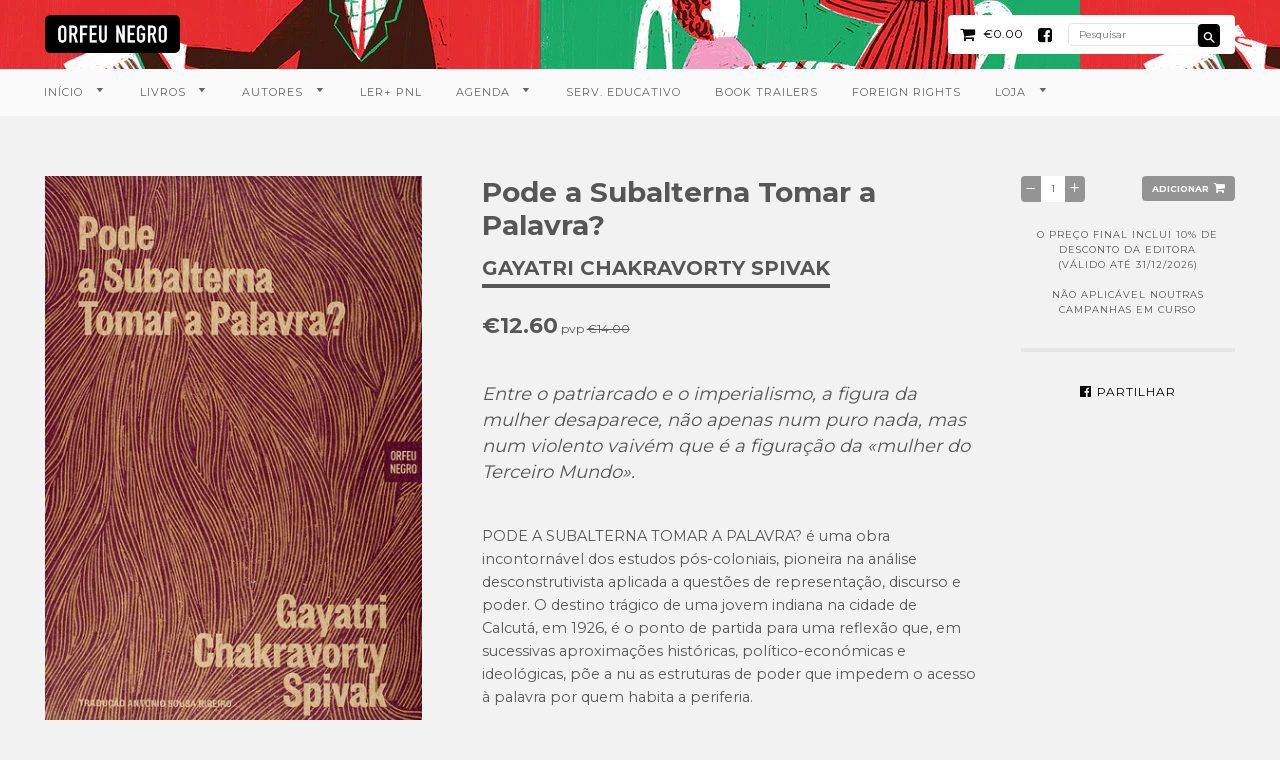

--- FILE ---
content_type: text/html; charset=utf-8
request_url: https://www.orfeunegro.org/collections/orfeu-negro/products/pode-a-subalterna-tomar-a-palavra
body_size: 19307
content:
<!doctype html>
<!--[if IE 8]><html class="no-js lt-ie9" lang="en"> <![endif]-->
<!--[if IE 9 ]><html class="ie9 no-js"> <![endif]-->
<!--[if (gt IE 9)|!(IE)]><!--> <html class="no-js"> <!--<![endif]-->
<head>

  <!-- Basic page needs ================================================== -->
  <meta charset="utf-8">
  <meta http-equiv="X-UA-Compatible" content="IE=edge,chrome=1">

  

  <!-- Title and description ================================================== -->
  <title>
  Pode a Subalterna Tomar a Palavra? &ndash; orfeu negro
  </title>

  
  <meta name="description" content="Entre o patriarcado e o imperialismo, a figura da mulher desaparece, não apenas num puro nada, mas num violento vaivém que é a figuração da «mulher do Terceiro Mundo». PODE A SUBALTERNA TOMAR A PALAVRA? é uma obra incontornável dos estudos pós-coloniais, pioneira na análise desconstrutivista aplicada a questões de repr">
  

  <!-- Helpers ================================================== -->
  <!-- /snippets/social-meta-tags.liquid -->


  <meta property="og:type" content="product">
  <meta property="og:title" content="Pode a Subalterna Tomar a Palavra?">
  
  <meta property="og:image" content="http://www.orfeunegro.org/cdn/shop/products/DSF2098-1_grande.jpg?v=1613997947">
  <meta property="og:image:secure_url" content="https://www.orfeunegro.org/cdn/shop/products/DSF2098-1_grande.jpg?v=1613997947">
  
  <meta property="og:price:amount" content="12.60">
  <meta property="og:price:currency" content="EUR">


  <meta property="og:description" content="Entre o patriarcado e o imperialismo, a figura da mulher desaparece, não apenas num puro nada, mas num violento vaivém que é a figuração da «mulher do Terceiro Mundo». PODE A SUBALTERNA TOMAR A PALAVRA? é uma obra incontornável dos estudos pós-coloniais, pioneira na análise desconstrutivista aplicada a questões de repr">

  <meta property="og:url" content="https://www.orfeunegro.org/products/pode-a-subalterna-tomar-a-palavra">
  <meta property="og:site_name" content="orfeu negro">





  <meta name="twitter:site" content="@">

<meta name="twitter:card" content="summary">

  <meta name="twitter:title" content="Pode a Subalterna Tomar a Palavra?">
  <meta name="twitter:description" content="

Entre o patriarcado e o imperialismo, a figura da mulher desaparece, não apenas num puro nada, mas num violento vaivém que é a figuração da «mulher do Terceiro Mundo».


PODE A SUBALTERNA TOMAR A PALAVRA? é uma obra incontornável dos estudos pós-coloniais, pioneira na análise desconstrutivista aplicada a questões de representação, discurso e poder. O destino trágico de uma jovem indiana na cidade de Calcutá, em 1926, é o ponto de partida para uma reflexão que, em sucessivas aproximações históricas, político-económicas e ideológicas, põe a nu as estruturas de poder que impedem o acesso à palavra por quem habita a periferia. 

Ler um excerto aqui.


TÍTULO ORIGINAL Can the Subaltern Speak?
TRADUÇÃO António Sousa Ribeiro

Ilustrações Laura Jurt


Concepção gráfica Rui Silva
1.ª edição 2021
N.º pp. 136
Formato 12,8 x 18 cm
EAN 9789898868954
">
  <meta name="twitter:image" content="https://www.orfeunegro.org/cdn/shop/products/DSF2098-1_medium.jpg?v=1613997947">
  <meta name="twitter:image:width" content="240">
  <meta name="twitter:image:height" content="240">


  <link rel="canonical" href="https://www.orfeunegro.org/products/pode-a-subalterna-tomar-a-palavra">
  <meta name="viewport" content="width=device-width,initial-scale=1">
  <meta name="theme-color" content="#000000">

  <!-- CSS ================================================== -->
  <link href="//www.orfeunegro.org/cdn/shop/t/7/assets/component.css?v=175116876959282660741448471784" rel="stylesheet" type="text/css" media="all" />
  <link href="//www.orfeunegro.org/cdn/shop/t/7/assets/lightslider.css?v=7444713478243735221446510717" rel="stylesheet" type="text/css" media="all" />
  <link href="//www.orfeunegro.org/cdn/shop/t/7/assets/colorbox.css?v=56679726641240416441446637804" rel="stylesheet" type="text/css" media="all" />
  <link href="//www.orfeunegro.org/cdn/shop/t/7/assets/timber.scss.css?v=76499817764971556741768819828" rel="stylesheet" type="text/css" media="all" />



  <!-- Header hook for plugins ================================================== -->
  <script>window.performance && window.performance.mark && window.performance.mark('shopify.content_for_header.start');</script><meta name="facebook-domain-verification" content="1c1zopkai9v93g4mibl8e2ch3mgfaq">
<meta name="facebook-domain-verification" content="8k3xasmo9b89w0mwv51cgxb8mrnq4m">
<meta name="google-site-verification" content="KmwbFpaEaN2c0vz27oln9jEmrzrgessxEtjptAyfb9k">
<meta id="shopify-digital-wallet" name="shopify-digital-wallet" content="/7138857/digital_wallets/dialog">
<meta name="shopify-checkout-api-token" content="36e3bccbaa0f3d9f1702af95267ebd76">
<meta id="in-context-paypal-metadata" data-shop-id="7138857" data-venmo-supported="false" data-environment="production" data-locale="en_US" data-paypal-v4="true" data-currency="EUR">
<link rel="alternate" type="application/json+oembed" href="https://www.orfeunegro.org/products/pode-a-subalterna-tomar-a-palavra.oembed">
<script async="async" src="/checkouts/internal/preloads.js?locale=pt-PT"></script>
<script id="shopify-features" type="application/json">{"accessToken":"36e3bccbaa0f3d9f1702af95267ebd76","betas":["rich-media-storefront-analytics"],"domain":"www.orfeunegro.org","predictiveSearch":true,"shopId":7138857,"locale":"pt-pt"}</script>
<script>var Shopify = Shopify || {};
Shopify.shop = "orfeu-negro.myshopify.com";
Shopify.locale = "pt-PT";
Shopify.currency = {"active":"EUR","rate":"1.0"};
Shopify.country = "PT";
Shopify.theme = {"name":"Orfeu Loja","id":43287237,"schema_name":null,"schema_version":null,"theme_store_id":null,"role":"main"};
Shopify.theme.handle = "null";
Shopify.theme.style = {"id":null,"handle":null};
Shopify.cdnHost = "www.orfeunegro.org/cdn";
Shopify.routes = Shopify.routes || {};
Shopify.routes.root = "/";</script>
<script type="module">!function(o){(o.Shopify=o.Shopify||{}).modules=!0}(window);</script>
<script>!function(o){function n(){var o=[];function n(){o.push(Array.prototype.slice.apply(arguments))}return n.q=o,n}var t=o.Shopify=o.Shopify||{};t.loadFeatures=n(),t.autoloadFeatures=n()}(window);</script>
<script id="shop-js-analytics" type="application/json">{"pageType":"product"}</script>
<script defer="defer" async type="module" src="//www.orfeunegro.org/cdn/shopifycloud/shop-js/modules/v2/client.init-shop-cart-sync_CFX4w5t0.pt-PT.esm.js"></script>
<script defer="defer" async type="module" src="//www.orfeunegro.org/cdn/shopifycloud/shop-js/modules/v2/chunk.common_BhkIepHa.esm.js"></script>
<script defer="defer" async type="module" src="//www.orfeunegro.org/cdn/shopifycloud/shop-js/modules/v2/chunk.modal_BqkWJ4Eh.esm.js"></script>
<script type="module">
  await import("//www.orfeunegro.org/cdn/shopifycloud/shop-js/modules/v2/client.init-shop-cart-sync_CFX4w5t0.pt-PT.esm.js");
await import("//www.orfeunegro.org/cdn/shopifycloud/shop-js/modules/v2/chunk.common_BhkIepHa.esm.js");
await import("//www.orfeunegro.org/cdn/shopifycloud/shop-js/modules/v2/chunk.modal_BqkWJ4Eh.esm.js");

  window.Shopify.SignInWithShop?.initShopCartSync?.({"fedCMEnabled":true,"windoidEnabled":true});

</script>
<script>(function() {
  var isLoaded = false;
  function asyncLoad() {
    if (isLoaded) return;
    isLoaded = true;
    var urls = ["\/\/cdn.wishpond.net\/connect.js?merchantId=1485454\u0026writeKey=7a689ea8854d\u0026shop=orfeu-negro.myshopify.com","https:\/\/cdn.shopify.com\/s\/files\/1\/0713\/8857\/t\/7\/assets\/booster_eu_cookie_7138857.js?v=1603735981\u0026shop=orfeu-negro.myshopify.com"];
    for (var i = 0; i < urls.length; i++) {
      var s = document.createElement('script');
      s.type = 'text/javascript';
      s.async = true;
      s.src = urls[i];
      var x = document.getElementsByTagName('script')[0];
      x.parentNode.insertBefore(s, x);
    }
  };
  if(window.attachEvent) {
    window.attachEvent('onload', asyncLoad);
  } else {
    window.addEventListener('load', asyncLoad, false);
  }
})();</script>
<script id="__st">var __st={"a":7138857,"offset":0,"reqid":"76f26216-8918-4b40-8cf5-43c9d961c481-1769045093","pageurl":"www.orfeunegro.org\/collections\/orfeu-negro\/products\/pode-a-subalterna-tomar-a-palavra","u":"a3acdd3eb1b9","p":"product","rtyp":"product","rid":4748746260531};</script>
<script>window.ShopifyPaypalV4VisibilityTracking = true;</script>
<script id="captcha-bootstrap">!function(){'use strict';const t='contact',e='account',n='new_comment',o=[[t,t],['blogs',n],['comments',n],[t,'customer']],c=[[e,'customer_login'],[e,'guest_login'],[e,'recover_customer_password'],[e,'create_customer']],r=t=>t.map((([t,e])=>`form[action*='/${t}']:not([data-nocaptcha='true']) input[name='form_type'][value='${e}']`)).join(','),a=t=>()=>t?[...document.querySelectorAll(t)].map((t=>t.form)):[];function s(){const t=[...o],e=r(t);return a(e)}const i='password',u='form_key',d=['recaptcha-v3-token','g-recaptcha-response','h-captcha-response',i],f=()=>{try{return window.sessionStorage}catch{return}},m='__shopify_v',_=t=>t.elements[u];function p(t,e,n=!1){try{const o=window.sessionStorage,c=JSON.parse(o.getItem(e)),{data:r}=function(t){const{data:e,action:n}=t;return t[m]||n?{data:e,action:n}:{data:t,action:n}}(c);for(const[e,n]of Object.entries(r))t.elements[e]&&(t.elements[e].value=n);n&&o.removeItem(e)}catch(o){console.error('form repopulation failed',{error:o})}}const l='form_type',E='cptcha';function T(t){t.dataset[E]=!0}const w=window,h=w.document,L='Shopify',v='ce_forms',y='captcha';let A=!1;((t,e)=>{const n=(g='f06e6c50-85a8-45c8-87d0-21a2b65856fe',I='https://cdn.shopify.com/shopifycloud/storefront-forms-hcaptcha/ce_storefront_forms_captcha_hcaptcha.v1.5.2.iife.js',D={infoText:'Protegido por hCaptcha',privacyText:'Privacidade',termsText:'Termos'},(t,e,n)=>{const o=w[L][v],c=o.bindForm;if(c)return c(t,g,e,D).then(n);var r;o.q.push([[t,g,e,D],n]),r=I,A||(h.body.append(Object.assign(h.createElement('script'),{id:'captcha-provider',async:!0,src:r})),A=!0)});var g,I,D;w[L]=w[L]||{},w[L][v]=w[L][v]||{},w[L][v].q=[],w[L][y]=w[L][y]||{},w[L][y].protect=function(t,e){n(t,void 0,e),T(t)},Object.freeze(w[L][y]),function(t,e,n,w,h,L){const[v,y,A,g]=function(t,e,n){const i=e?o:[],u=t?c:[],d=[...i,...u],f=r(d),m=r(i),_=r(d.filter((([t,e])=>n.includes(e))));return[a(f),a(m),a(_),s()]}(w,h,L),I=t=>{const e=t.target;return e instanceof HTMLFormElement?e:e&&e.form},D=t=>v().includes(t);t.addEventListener('submit',(t=>{const e=I(t);if(!e)return;const n=D(e)&&!e.dataset.hcaptchaBound&&!e.dataset.recaptchaBound,o=_(e),c=g().includes(e)&&(!o||!o.value);(n||c)&&t.preventDefault(),c&&!n&&(function(t){try{if(!f())return;!function(t){const e=f();if(!e)return;const n=_(t);if(!n)return;const o=n.value;o&&e.removeItem(o)}(t);const e=Array.from(Array(32),(()=>Math.random().toString(36)[2])).join('');!function(t,e){_(t)||t.append(Object.assign(document.createElement('input'),{type:'hidden',name:u})),t.elements[u].value=e}(t,e),function(t,e){const n=f();if(!n)return;const o=[...t.querySelectorAll(`input[type='${i}']`)].map((({name:t})=>t)),c=[...d,...o],r={};for(const[a,s]of new FormData(t).entries())c.includes(a)||(r[a]=s);n.setItem(e,JSON.stringify({[m]:1,action:t.action,data:r}))}(t,e)}catch(e){console.error('failed to persist form',e)}}(e),e.submit())}));const S=(t,e)=>{t&&!t.dataset[E]&&(n(t,e.some((e=>e===t))),T(t))};for(const o of['focusin','change'])t.addEventListener(o,(t=>{const e=I(t);D(e)&&S(e,y())}));const B=e.get('form_key'),M=e.get(l),P=B&&M;t.addEventListener('DOMContentLoaded',(()=>{const t=y();if(P)for(const e of t)e.elements[l].value===M&&p(e,B);[...new Set([...A(),...v().filter((t=>'true'===t.dataset.shopifyCaptcha))])].forEach((e=>S(e,t)))}))}(h,new URLSearchParams(w.location.search),n,t,e,['guest_login'])})(!0,!0)}();</script>
<script integrity="sha256-4kQ18oKyAcykRKYeNunJcIwy7WH5gtpwJnB7kiuLZ1E=" data-source-attribution="shopify.loadfeatures" defer="defer" src="//www.orfeunegro.org/cdn/shopifycloud/storefront/assets/storefront/load_feature-a0a9edcb.js" crossorigin="anonymous"></script>
<script data-source-attribution="shopify.dynamic_checkout.dynamic.init">var Shopify=Shopify||{};Shopify.PaymentButton=Shopify.PaymentButton||{isStorefrontPortableWallets:!0,init:function(){window.Shopify.PaymentButton.init=function(){};var t=document.createElement("script");t.src="https://www.orfeunegro.org/cdn/shopifycloud/portable-wallets/latest/portable-wallets.pt-pt.js",t.type="module",document.head.appendChild(t)}};
</script>
<script data-source-attribution="shopify.dynamic_checkout.buyer_consent">
  function portableWalletsHideBuyerConsent(e){var t=document.getElementById("shopify-buyer-consent"),n=document.getElementById("shopify-subscription-policy-button");t&&n&&(t.classList.add("hidden"),t.setAttribute("aria-hidden","true"),n.removeEventListener("click",e))}function portableWalletsShowBuyerConsent(e){var t=document.getElementById("shopify-buyer-consent"),n=document.getElementById("shopify-subscription-policy-button");t&&n&&(t.classList.remove("hidden"),t.removeAttribute("aria-hidden"),n.addEventListener("click",e))}window.Shopify?.PaymentButton&&(window.Shopify.PaymentButton.hideBuyerConsent=portableWalletsHideBuyerConsent,window.Shopify.PaymentButton.showBuyerConsent=portableWalletsShowBuyerConsent);
</script>
<script data-source-attribution="shopify.dynamic_checkout.cart.bootstrap">document.addEventListener("DOMContentLoaded",(function(){function t(){return document.querySelector("shopify-accelerated-checkout-cart, shopify-accelerated-checkout")}if(t())Shopify.PaymentButton.init();else{new MutationObserver((function(e,n){t()&&(Shopify.PaymentButton.init(),n.disconnect())})).observe(document.body,{childList:!0,subtree:!0})}}));
</script>
<link id="shopify-accelerated-checkout-styles" rel="stylesheet" media="screen" href="https://www.orfeunegro.org/cdn/shopifycloud/portable-wallets/latest/accelerated-checkout-backwards-compat.css" crossorigin="anonymous">
<style id="shopify-accelerated-checkout-cart">
        #shopify-buyer-consent {
  margin-top: 1em;
  display: inline-block;
  width: 100%;
}

#shopify-buyer-consent.hidden {
  display: none;
}

#shopify-subscription-policy-button {
  background: none;
  border: none;
  padding: 0;
  text-decoration: underline;
  font-size: inherit;
  cursor: pointer;
}

#shopify-subscription-policy-button::before {
  box-shadow: none;
}

      </style>

<script>window.performance && window.performance.mark && window.performance.mark('shopify.content_for_header.end');</script>
  <!-- /snippets/oldIE-js.liquid -->


<!--[if lt IE 9]>
<script src="//cdnjs.cloudflare.com/ajax/libs/html5shiv/3.7.2/html5shiv.min.js" type="text/javascript"></script>
<script src="//www.orfeunegro.org/cdn/shop/t/7/assets/respond.min.js?v=52248677837542619231442238526" type="text/javascript"></script>
<link href="//www.orfeunegro.org/cdn/shop/t/7/assets/respond-proxy.html" id="respond-proxy" rel="respond-proxy" />
<link href="//www.orfeunegro.org/search?q=d217d917db551f78b9a48263d803cf55" id="respond-redirect" rel="respond-redirect" />
<script src="//www.orfeunegro.org/search?q=d217d917db551f78b9a48263d803cf55" type="text/javascript"></script>
<![endif]-->



  <script src="//ajax.googleapis.com/ajax/libs/jquery/1.11.0/jquery.min.js" type="text/javascript"></script>
  <script src="//www.orfeunegro.org/cdn/shop/t/7/assets/lightslider.js?v=2117554679023925581446509446" type="text/javascript"></script>
  <script src="//www.orfeunegro.org/cdn/shop/t/7/assets/modernizr.min.js?v=137617515274177302221442238526" type="text/javascript"></script>
  <script src="//www.orfeunegro.org/cdn/shop/t/7/assets/imagesloaded.pkgd.min.js?v=58209854333173575541444302037" type="text/javascript"></script>
  <script src="//www.orfeunegro.org/cdn/shop/t/7/assets/modernizr.custom.js?v=147169953469936855061444305082" type="text/javascript"></script>
  <script src="//www.orfeunegro.org/cdn/shop/t/7/assets/jquery.colorbox-min.js?v=91782056077142092631446565505" type="text/javascript"></script>
      <!-- ellypsis -->
  <script src="//www.orfeunegro.org/cdn/shop/t/7/assets/jquery.dotdotdot.min.js?v=54943368689808139621446664178" type="text/javascript"></script>
  
<script src="//cdnjs.cloudflare.com/ajax/libs/jquery.isotope/2.2.2/isotope.pkgd.min.js"></script>
  

<!-- Font-Awesome ================================================== -->
  <link rel="stylesheet" href="//maxcdn.bootstrapcdn.com/font-awesome/4.3.0/css/font-awesome.min.css">
  <link href='https://fonts.googleapis.com/css?family=Montserrat:400,700' rel='stylesheet' type='text/css'>
  
  
  <link rel="shortcut icon" href="//www.orfeunegro.org/cdn/shop/t/7/assets/favicon.ico?v=105701380088612008531469712589" type="image/x-icon" />
<script src="https://cdn.shopify.com/extensions/8d2c31d3-a828-4daf-820f-80b7f8e01c39/nova-eu-cookie-bar-gdpr-4/assets/nova-cookie-app-embed.js" type="text/javascript" defer="defer"></script>
<link href="https://cdn.shopify.com/extensions/8d2c31d3-a828-4daf-820f-80b7f8e01c39/nova-eu-cookie-bar-gdpr-4/assets/nova-cookie.css" rel="stylesheet" type="text/css" media="all">
<link href="https://monorail-edge.shopifysvc.com" rel="dns-prefetch">
<script>(function(){if ("sendBeacon" in navigator && "performance" in window) {try {var session_token_from_headers = performance.getEntriesByType('navigation')[0].serverTiming.find(x => x.name == '_s').description;} catch {var session_token_from_headers = undefined;}var session_cookie_matches = document.cookie.match(/_shopify_s=([^;]*)/);var session_token_from_cookie = session_cookie_matches && session_cookie_matches.length === 2 ? session_cookie_matches[1] : "";var session_token = session_token_from_headers || session_token_from_cookie || "";function handle_abandonment_event(e) {var entries = performance.getEntries().filter(function(entry) {return /monorail-edge.shopifysvc.com/.test(entry.name);});if (!window.abandonment_tracked && entries.length === 0) {window.abandonment_tracked = true;var currentMs = Date.now();var navigation_start = performance.timing.navigationStart;var payload = {shop_id: 7138857,url: window.location.href,navigation_start,duration: currentMs - navigation_start,session_token,page_type: "product"};window.navigator.sendBeacon("https://monorail-edge.shopifysvc.com/v1/produce", JSON.stringify({schema_id: "online_store_buyer_site_abandonment/1.1",payload: payload,metadata: {event_created_at_ms: currentMs,event_sent_at_ms: currentMs}}));}}window.addEventListener('pagehide', handle_abandonment_event);}}());</script>
<script id="web-pixels-manager-setup">(function e(e,d,r,n,o){if(void 0===o&&(o={}),!Boolean(null===(a=null===(i=window.Shopify)||void 0===i?void 0:i.analytics)||void 0===a?void 0:a.replayQueue)){var i,a;window.Shopify=window.Shopify||{};var t=window.Shopify;t.analytics=t.analytics||{};var s=t.analytics;s.replayQueue=[],s.publish=function(e,d,r){return s.replayQueue.push([e,d,r]),!0};try{self.performance.mark("wpm:start")}catch(e){}var l=function(){var e={modern:/Edge?\/(1{2}[4-9]|1[2-9]\d|[2-9]\d{2}|\d{4,})\.\d+(\.\d+|)|Firefox\/(1{2}[4-9]|1[2-9]\d|[2-9]\d{2}|\d{4,})\.\d+(\.\d+|)|Chrom(ium|e)\/(9{2}|\d{3,})\.\d+(\.\d+|)|(Maci|X1{2}).+ Version\/(15\.\d+|(1[6-9]|[2-9]\d|\d{3,})\.\d+)([,.]\d+|)( \(\w+\)|)( Mobile\/\w+|) Safari\/|Chrome.+OPR\/(9{2}|\d{3,})\.\d+\.\d+|(CPU[ +]OS|iPhone[ +]OS|CPU[ +]iPhone|CPU IPhone OS|CPU iPad OS)[ +]+(15[._]\d+|(1[6-9]|[2-9]\d|\d{3,})[._]\d+)([._]\d+|)|Android:?[ /-](13[3-9]|1[4-9]\d|[2-9]\d{2}|\d{4,})(\.\d+|)(\.\d+|)|Android.+Firefox\/(13[5-9]|1[4-9]\d|[2-9]\d{2}|\d{4,})\.\d+(\.\d+|)|Android.+Chrom(ium|e)\/(13[3-9]|1[4-9]\d|[2-9]\d{2}|\d{4,})\.\d+(\.\d+|)|SamsungBrowser\/([2-9]\d|\d{3,})\.\d+/,legacy:/Edge?\/(1[6-9]|[2-9]\d|\d{3,})\.\d+(\.\d+|)|Firefox\/(5[4-9]|[6-9]\d|\d{3,})\.\d+(\.\d+|)|Chrom(ium|e)\/(5[1-9]|[6-9]\d|\d{3,})\.\d+(\.\d+|)([\d.]+$|.*Safari\/(?![\d.]+ Edge\/[\d.]+$))|(Maci|X1{2}).+ Version\/(10\.\d+|(1[1-9]|[2-9]\d|\d{3,})\.\d+)([,.]\d+|)( \(\w+\)|)( Mobile\/\w+|) Safari\/|Chrome.+OPR\/(3[89]|[4-9]\d|\d{3,})\.\d+\.\d+|(CPU[ +]OS|iPhone[ +]OS|CPU[ +]iPhone|CPU IPhone OS|CPU iPad OS)[ +]+(10[._]\d+|(1[1-9]|[2-9]\d|\d{3,})[._]\d+)([._]\d+|)|Android:?[ /-](13[3-9]|1[4-9]\d|[2-9]\d{2}|\d{4,})(\.\d+|)(\.\d+|)|Mobile Safari.+OPR\/([89]\d|\d{3,})\.\d+\.\d+|Android.+Firefox\/(13[5-9]|1[4-9]\d|[2-9]\d{2}|\d{4,})\.\d+(\.\d+|)|Android.+Chrom(ium|e)\/(13[3-9]|1[4-9]\d|[2-9]\d{2}|\d{4,})\.\d+(\.\d+|)|Android.+(UC? ?Browser|UCWEB|U3)[ /]?(15\.([5-9]|\d{2,})|(1[6-9]|[2-9]\d|\d{3,})\.\d+)\.\d+|SamsungBrowser\/(5\.\d+|([6-9]|\d{2,})\.\d+)|Android.+MQ{2}Browser\/(14(\.(9|\d{2,})|)|(1[5-9]|[2-9]\d|\d{3,})(\.\d+|))(\.\d+|)|K[Aa][Ii]OS\/(3\.\d+|([4-9]|\d{2,})\.\d+)(\.\d+|)/},d=e.modern,r=e.legacy,n=navigator.userAgent;return n.match(d)?"modern":n.match(r)?"legacy":"unknown"}(),u="modern"===l?"modern":"legacy",c=(null!=n?n:{modern:"",legacy:""})[u],f=function(e){return[e.baseUrl,"/wpm","/b",e.hashVersion,"modern"===e.buildTarget?"m":"l",".js"].join("")}({baseUrl:d,hashVersion:r,buildTarget:u}),m=function(e){var d=e.version,r=e.bundleTarget,n=e.surface,o=e.pageUrl,i=e.monorailEndpoint;return{emit:function(e){var a=e.status,t=e.errorMsg,s=(new Date).getTime(),l=JSON.stringify({metadata:{event_sent_at_ms:s},events:[{schema_id:"web_pixels_manager_load/3.1",payload:{version:d,bundle_target:r,page_url:o,status:a,surface:n,error_msg:t},metadata:{event_created_at_ms:s}}]});if(!i)return console&&console.warn&&console.warn("[Web Pixels Manager] No Monorail endpoint provided, skipping logging."),!1;try{return self.navigator.sendBeacon.bind(self.navigator)(i,l)}catch(e){}var u=new XMLHttpRequest;try{return u.open("POST",i,!0),u.setRequestHeader("Content-Type","text/plain"),u.send(l),!0}catch(e){return console&&console.warn&&console.warn("[Web Pixels Manager] Got an unhandled error while logging to Monorail."),!1}}}}({version:r,bundleTarget:l,surface:e.surface,pageUrl:self.location.href,monorailEndpoint:e.monorailEndpoint});try{o.browserTarget=l,function(e){var d=e.src,r=e.async,n=void 0===r||r,o=e.onload,i=e.onerror,a=e.sri,t=e.scriptDataAttributes,s=void 0===t?{}:t,l=document.createElement("script"),u=document.querySelector("head"),c=document.querySelector("body");if(l.async=n,l.src=d,a&&(l.integrity=a,l.crossOrigin="anonymous"),s)for(var f in s)if(Object.prototype.hasOwnProperty.call(s,f))try{l.dataset[f]=s[f]}catch(e){}if(o&&l.addEventListener("load",o),i&&l.addEventListener("error",i),u)u.appendChild(l);else{if(!c)throw new Error("Did not find a head or body element to append the script");c.appendChild(l)}}({src:f,async:!0,onload:function(){if(!function(){var e,d;return Boolean(null===(d=null===(e=window.Shopify)||void 0===e?void 0:e.analytics)||void 0===d?void 0:d.initialized)}()){var d=window.webPixelsManager.init(e)||void 0;if(d){var r=window.Shopify.analytics;r.replayQueue.forEach((function(e){var r=e[0],n=e[1],o=e[2];d.publishCustomEvent(r,n,o)})),r.replayQueue=[],r.publish=d.publishCustomEvent,r.visitor=d.visitor,r.initialized=!0}}},onerror:function(){return m.emit({status:"failed",errorMsg:"".concat(f," has failed to load")})},sri:function(e){var d=/^sha384-[A-Za-z0-9+/=]+$/;return"string"==typeof e&&d.test(e)}(c)?c:"",scriptDataAttributes:o}),m.emit({status:"loading"})}catch(e){m.emit({status:"failed",errorMsg:(null==e?void 0:e.message)||"Unknown error"})}}})({shopId: 7138857,storefrontBaseUrl: "https://www.orfeunegro.org",extensionsBaseUrl: "https://extensions.shopifycdn.com/cdn/shopifycloud/web-pixels-manager",monorailEndpoint: "https://monorail-edge.shopifysvc.com/unstable/produce_batch",surface: "storefront-renderer",enabledBetaFlags: ["2dca8a86"],webPixelsConfigList: [{"id":"1166344529","configuration":"{\"config\":\"{\\\"pixel_id\\\":\\\"G-JCMJRGX853\\\",\\\"target_country\\\":\\\"PT\\\",\\\"gtag_events\\\":[{\\\"type\\\":\\\"begin_checkout\\\",\\\"action_label\\\":\\\"G-JCMJRGX853\\\"},{\\\"type\\\":\\\"search\\\",\\\"action_label\\\":\\\"G-JCMJRGX853\\\"},{\\\"type\\\":\\\"view_item\\\",\\\"action_label\\\":[\\\"G-JCMJRGX853\\\",\\\"MC-413JFSLSNC\\\"]},{\\\"type\\\":\\\"purchase\\\",\\\"action_label\\\":[\\\"G-JCMJRGX853\\\",\\\"MC-413JFSLSNC\\\"]},{\\\"type\\\":\\\"page_view\\\",\\\"action_label\\\":[\\\"G-JCMJRGX853\\\",\\\"MC-413JFSLSNC\\\"]},{\\\"type\\\":\\\"add_payment_info\\\",\\\"action_label\\\":\\\"G-JCMJRGX853\\\"},{\\\"type\\\":\\\"add_to_cart\\\",\\\"action_label\\\":\\\"G-JCMJRGX853\\\"}],\\\"enable_monitoring_mode\\\":false}\"}","eventPayloadVersion":"v1","runtimeContext":"OPEN","scriptVersion":"b2a88bafab3e21179ed38636efcd8a93","type":"APP","apiClientId":1780363,"privacyPurposes":[],"dataSharingAdjustments":{"protectedCustomerApprovalScopes":["read_customer_address","read_customer_email","read_customer_name","read_customer_personal_data","read_customer_phone"]}},{"id":"200999249","eventPayloadVersion":"v1","runtimeContext":"LAX","scriptVersion":"1","type":"CUSTOM","privacyPurposes":["ANALYTICS"],"name":"Google Analytics tag (migrated)"},{"id":"shopify-app-pixel","configuration":"{}","eventPayloadVersion":"v1","runtimeContext":"STRICT","scriptVersion":"0450","apiClientId":"shopify-pixel","type":"APP","privacyPurposes":["ANALYTICS","MARKETING"]},{"id":"shopify-custom-pixel","eventPayloadVersion":"v1","runtimeContext":"LAX","scriptVersion":"0450","apiClientId":"shopify-pixel","type":"CUSTOM","privacyPurposes":["ANALYTICS","MARKETING"]}],isMerchantRequest: false,initData: {"shop":{"name":"orfeu negro","paymentSettings":{"currencyCode":"EUR"},"myshopifyDomain":"orfeu-negro.myshopify.com","countryCode":"PT","storefrontUrl":"https:\/\/www.orfeunegro.org"},"customer":null,"cart":null,"checkout":null,"productVariants":[{"price":{"amount":12.6,"currencyCode":"EUR"},"product":{"title":"Pode a Subalterna Tomar a Palavra?","vendor":"Orfeu Negro","id":"4748746260531","untranslatedTitle":"Pode a Subalterna Tomar a Palavra?","url":"\/products\/pode-a-subalterna-tomar-a-palavra","type":"Livro"},"id":"32754009866291","image":{"src":"\/\/www.orfeunegro.org\/cdn\/shop\/products\/DSF2098-1.jpg?v=1613997947"},"sku":"","title":"Default Title","untranslatedTitle":"Default Title"}],"purchasingCompany":null},},"https://www.orfeunegro.org/cdn","fcfee988w5aeb613cpc8e4bc33m6693e112",{"modern":"","legacy":""},{"shopId":"7138857","storefrontBaseUrl":"https:\/\/www.orfeunegro.org","extensionBaseUrl":"https:\/\/extensions.shopifycdn.com\/cdn\/shopifycloud\/web-pixels-manager","surface":"storefront-renderer","enabledBetaFlags":"[\"2dca8a86\"]","isMerchantRequest":"false","hashVersion":"fcfee988w5aeb613cpc8e4bc33m6693e112","publish":"custom","events":"[[\"page_viewed\",{}],[\"product_viewed\",{\"productVariant\":{\"price\":{\"amount\":12.6,\"currencyCode\":\"EUR\"},\"product\":{\"title\":\"Pode a Subalterna Tomar a Palavra?\",\"vendor\":\"Orfeu Negro\",\"id\":\"4748746260531\",\"untranslatedTitle\":\"Pode a Subalterna Tomar a Palavra?\",\"url\":\"\/products\/pode-a-subalterna-tomar-a-palavra\",\"type\":\"Livro\"},\"id\":\"32754009866291\",\"image\":{\"src\":\"\/\/www.orfeunegro.org\/cdn\/shop\/products\/DSF2098-1.jpg?v=1613997947\"},\"sku\":\"\",\"title\":\"Default Title\",\"untranslatedTitle\":\"Default Title\"}}]]"});</script><script>
  window.ShopifyAnalytics = window.ShopifyAnalytics || {};
  window.ShopifyAnalytics.meta = window.ShopifyAnalytics.meta || {};
  window.ShopifyAnalytics.meta.currency = 'EUR';
  var meta = {"product":{"id":4748746260531,"gid":"gid:\/\/shopify\/Product\/4748746260531","vendor":"Orfeu Negro","type":"Livro","handle":"pode-a-subalterna-tomar-a-palavra","variants":[{"id":32754009866291,"price":1260,"name":"Pode a Subalterna Tomar a Palavra?","public_title":null,"sku":""}],"remote":false},"page":{"pageType":"product","resourceType":"product","resourceId":4748746260531,"requestId":"76f26216-8918-4b40-8cf5-43c9d961c481-1769045093"}};
  for (var attr in meta) {
    window.ShopifyAnalytics.meta[attr] = meta[attr];
  }
</script>
<script class="analytics">
  (function () {
    var customDocumentWrite = function(content) {
      var jquery = null;

      if (window.jQuery) {
        jquery = window.jQuery;
      } else if (window.Checkout && window.Checkout.$) {
        jquery = window.Checkout.$;
      }

      if (jquery) {
        jquery('body').append(content);
      }
    };

    var hasLoggedConversion = function(token) {
      if (token) {
        return document.cookie.indexOf('loggedConversion=' + token) !== -1;
      }
      return false;
    }

    var setCookieIfConversion = function(token) {
      if (token) {
        var twoMonthsFromNow = new Date(Date.now());
        twoMonthsFromNow.setMonth(twoMonthsFromNow.getMonth() + 2);

        document.cookie = 'loggedConversion=' + token + '; expires=' + twoMonthsFromNow;
      }
    }

    var trekkie = window.ShopifyAnalytics.lib = window.trekkie = window.trekkie || [];
    if (trekkie.integrations) {
      return;
    }
    trekkie.methods = [
      'identify',
      'page',
      'ready',
      'track',
      'trackForm',
      'trackLink'
    ];
    trekkie.factory = function(method) {
      return function() {
        var args = Array.prototype.slice.call(arguments);
        args.unshift(method);
        trekkie.push(args);
        return trekkie;
      };
    };
    for (var i = 0; i < trekkie.methods.length; i++) {
      var key = trekkie.methods[i];
      trekkie[key] = trekkie.factory(key);
    }
    trekkie.load = function(config) {
      trekkie.config = config || {};
      trekkie.config.initialDocumentCookie = document.cookie;
      var first = document.getElementsByTagName('script')[0];
      var script = document.createElement('script');
      script.type = 'text/javascript';
      script.onerror = function(e) {
        var scriptFallback = document.createElement('script');
        scriptFallback.type = 'text/javascript';
        scriptFallback.onerror = function(error) {
                var Monorail = {
      produce: function produce(monorailDomain, schemaId, payload) {
        var currentMs = new Date().getTime();
        var event = {
          schema_id: schemaId,
          payload: payload,
          metadata: {
            event_created_at_ms: currentMs,
            event_sent_at_ms: currentMs
          }
        };
        return Monorail.sendRequest("https://" + monorailDomain + "/v1/produce", JSON.stringify(event));
      },
      sendRequest: function sendRequest(endpointUrl, payload) {
        // Try the sendBeacon API
        if (window && window.navigator && typeof window.navigator.sendBeacon === 'function' && typeof window.Blob === 'function' && !Monorail.isIos12()) {
          var blobData = new window.Blob([payload], {
            type: 'text/plain'
          });

          if (window.navigator.sendBeacon(endpointUrl, blobData)) {
            return true;
          } // sendBeacon was not successful

        } // XHR beacon

        var xhr = new XMLHttpRequest();

        try {
          xhr.open('POST', endpointUrl);
          xhr.setRequestHeader('Content-Type', 'text/plain');
          xhr.send(payload);
        } catch (e) {
          console.log(e);
        }

        return false;
      },
      isIos12: function isIos12() {
        return window.navigator.userAgent.lastIndexOf('iPhone; CPU iPhone OS 12_') !== -1 || window.navigator.userAgent.lastIndexOf('iPad; CPU OS 12_') !== -1;
      }
    };
    Monorail.produce('monorail-edge.shopifysvc.com',
      'trekkie_storefront_load_errors/1.1',
      {shop_id: 7138857,
      theme_id: 43287237,
      app_name: "storefront",
      context_url: window.location.href,
      source_url: "//www.orfeunegro.org/cdn/s/trekkie.storefront.cd680fe47e6c39ca5d5df5f0a32d569bc48c0f27.min.js"});

        };
        scriptFallback.async = true;
        scriptFallback.src = '//www.orfeunegro.org/cdn/s/trekkie.storefront.cd680fe47e6c39ca5d5df5f0a32d569bc48c0f27.min.js';
        first.parentNode.insertBefore(scriptFallback, first);
      };
      script.async = true;
      script.src = '//www.orfeunegro.org/cdn/s/trekkie.storefront.cd680fe47e6c39ca5d5df5f0a32d569bc48c0f27.min.js';
      first.parentNode.insertBefore(script, first);
    };
    trekkie.load(
      {"Trekkie":{"appName":"storefront","development":false,"defaultAttributes":{"shopId":7138857,"isMerchantRequest":null,"themeId":43287237,"themeCityHash":"15637805875454268179","contentLanguage":"pt-PT","currency":"EUR","eventMetadataId":"79c7c5bd-8448-45dc-a1f8-21f4e83215fe"},"isServerSideCookieWritingEnabled":true,"monorailRegion":"shop_domain","enabledBetaFlags":["65f19447"]},"Session Attribution":{},"S2S":{"facebookCapiEnabled":false,"source":"trekkie-storefront-renderer","apiClientId":580111}}
    );

    var loaded = false;
    trekkie.ready(function() {
      if (loaded) return;
      loaded = true;

      window.ShopifyAnalytics.lib = window.trekkie;

      var originalDocumentWrite = document.write;
      document.write = customDocumentWrite;
      try { window.ShopifyAnalytics.merchantGoogleAnalytics.call(this); } catch(error) {};
      document.write = originalDocumentWrite;

      window.ShopifyAnalytics.lib.page(null,{"pageType":"product","resourceType":"product","resourceId":4748746260531,"requestId":"76f26216-8918-4b40-8cf5-43c9d961c481-1769045093","shopifyEmitted":true});

      var match = window.location.pathname.match(/checkouts\/(.+)\/(thank_you|post_purchase)/)
      var token = match? match[1]: undefined;
      if (!hasLoggedConversion(token)) {
        setCookieIfConversion(token);
        window.ShopifyAnalytics.lib.track("Viewed Product",{"currency":"EUR","variantId":32754009866291,"productId":4748746260531,"productGid":"gid:\/\/shopify\/Product\/4748746260531","name":"Pode a Subalterna Tomar a Palavra?","price":"12.60","sku":"","brand":"Orfeu Negro","variant":null,"category":"Livro","nonInteraction":true,"remote":false},undefined,undefined,{"shopifyEmitted":true});
      window.ShopifyAnalytics.lib.track("monorail:\/\/trekkie_storefront_viewed_product\/1.1",{"currency":"EUR","variantId":32754009866291,"productId":4748746260531,"productGid":"gid:\/\/shopify\/Product\/4748746260531","name":"Pode a Subalterna Tomar a Palavra?","price":"12.60","sku":"","brand":"Orfeu Negro","variant":null,"category":"Livro","nonInteraction":true,"remote":false,"referer":"https:\/\/www.orfeunegro.org\/collections\/orfeu-negro\/products\/pode-a-subalterna-tomar-a-palavra"});
      }
    });


        var eventsListenerScript = document.createElement('script');
        eventsListenerScript.async = true;
        eventsListenerScript.src = "//www.orfeunegro.org/cdn/shopifycloud/storefront/assets/shop_events_listener-3da45d37.js";
        document.getElementsByTagName('head')[0].appendChild(eventsListenerScript);

})();</script>
  <script>
  if (!window.ga || (window.ga && typeof window.ga !== 'function')) {
    window.ga = function ga() {
      (window.ga.q = window.ga.q || []).push(arguments);
      if (window.Shopify && window.Shopify.analytics && typeof window.Shopify.analytics.publish === 'function') {
        window.Shopify.analytics.publish("ga_stub_called", {}, {sendTo: "google_osp_migration"});
      }
      console.error("Shopify's Google Analytics stub called with:", Array.from(arguments), "\nSee https://help.shopify.com/manual/promoting-marketing/pixels/pixel-migration#google for more information.");
    };
    if (window.Shopify && window.Shopify.analytics && typeof window.Shopify.analytics.publish === 'function') {
      window.Shopify.analytics.publish("ga_stub_initialized", {}, {sendTo: "google_osp_migration"});
    }
  }
</script>
<script
  defer
  src="https://www.orfeunegro.org/cdn/shopifycloud/perf-kit/shopify-perf-kit-3.0.4.min.js"
  data-application="storefront-renderer"
  data-shop-id="7138857"
  data-render-region="gcp-us-east1"
  data-page-type="product"
  data-theme-instance-id="43287237"
  data-theme-name=""
  data-theme-version=""
  data-monorail-region="shop_domain"
  data-resource-timing-sampling-rate="10"
  data-shs="true"
  data-shs-beacon="true"
  data-shs-export-with-fetch="true"
  data-shs-logs-sample-rate="1"
  data-shs-beacon-endpoint="https://www.orfeunegro.org/api/collect"
></script>
</head>


<body id="pode-a-subalterna-tomar-a-palavra" class="template-product pode-a-subalterna-tomar-a-palavra ensaios " >

    <div id="NavDrawer" class="drawer drawer--left">
    <div class="drawer__header">
      <div class="drawer__title h3"><!--Navegar--> Orfeu Negro</div>
      <div class="drawer__close js-drawer-close">
        <button type="button" class="icon-fallback-text">
          <span class="icon icon-x" aria-hidden="true"></span>
          <span class="fallback-text">Fechar menu</span>
        </button>
      </div>
    </div>
    <!-- begin mobile-nav -->
    <ul class="mobile-nav">
      <li class="mobile-nav__item mobile-nav__search">
        <!-- /snippets/search-bar.liquid -->


<form action="/search" method="get" class="input-group search-bar" role="search">
  
  <input type="search" name="q" value="" placeholder="Pesquisar" class="input-group-field" aria-label="Pesquisar">
  <span class="input-group-btn">
    <button type="submit" class="btn icon-fallback-text">
      <span class="icon icon-search" aria-hidden="true"></span>
      <span class="fallback-text">Pesquisar</span>
    </button>
  </span>
</form>

      </li>
      
        
        
        
          <li class="mobile-nav__item" aria-haspopup="true">
            <div class="mobile-nav__has-sublist">
              <a href="/" class="mobile-nav__link">Início</a>
              <div class="mobile-nav__toggle">
                <button type="button" class="icon-fallback-text mobile-nav__toggle-open">
                  <span class="icon icon-plus" aria-hidden="true"></span>
                  <span class="fallback-text">See More</span>
                </button>
                <button type="button" class="icon-fallback-text mobile-nav__toggle-close">
                  <span class="icon icon-minus" aria-hidden="true"></span>
                  <span class="fallback-text">"Fechar Carrinho de Compras"</span>
                </button>
              </div>
            </div>
            <ul class="mobile-nav__sublist">
              
              
              
                
                  <li class="mobile-nav__item">
                    <a href="/pages/editora" class="mobile-nav__link">Sobre Nós</a>
                  </li>
                
              
              
                
                  <li class="mobile-nav__item">
                    <a href="/pages/contactos" class="mobile-nav__link">Contactos</a>
                  </li>
                
              
            </ul>
          </li>
        
      
        
        
        
          <li class="mobile-nav__item" aria-haspopup="true">
            <div class="mobile-nav__has-sublist">
              <a href="/collections/catalogo" class="mobile-nav__link">Livros</a>
              <div class="mobile-nav__toggle">
                <button type="button" class="icon-fallback-text mobile-nav__toggle-open">
                  <span class="icon icon-plus" aria-hidden="true"></span>
                  <span class="fallback-text">See More</span>
                </button>
                <button type="button" class="icon-fallback-text mobile-nav__toggle-close">
                  <span class="icon icon-minus" aria-hidden="true"></span>
                  <span class="fallback-text">"Fechar Carrinho de Compras"</span>
                </button>
              </div>
            </div>
            <ul class="mobile-nav__sublist">
              
              
              
                
                  <li class="mobile-nav__item mobile-nav__item--active">
                    <div class="mobile-nav__has-sublist">
                      <a href="/collections/orfeu-negro" class="mobile-nav__link">Orfeu Negro</a>
                      <div class="mobile-nav__toggle">
                        <button type="button" class="icon-fallback-text mobile-nav__toggle-open">
                          <span class="icon icon-plus" aria-hidden="true"></span>
                          <span class="fallback-text">See More</span>
                        </button>
                        <button type="button" class="icon-fallback-text mobile-nav__toggle-close">
                          <span class="icon icon-minus" aria-hidden="true"></span>
                          <span class="fallback-text">"Fechar Carrinho de Compras"</span>
                        </button>
                      </div>
                    </div>
                    <ul class="mobile-nav__sub-sublist">
                      
                        <li class="mobile-nav__item">
                          <a href="/collections/ficcao" class="mobile-nav__link">Ficção</a>
                        </li>
                      
                        <li class="mobile-nav__item mobile-nav__item--active">
                          <a href="/collections/orfeu-negro" class="mobile-nav__link">Não Ficção</a>
                        </li>
                      
                        <li class="mobile-nav__item">
                          <a href="/collections/coleccao-casimiro" class="mobile-nav__link">Ilustrado</a>
                        </li>
                      
                    </ul>
                  </li>
                
              
              
                
                  <li class="mobile-nav__item">
                    <a href="/collections/orfeu-mini" class="mobile-nav__link">Orfeu Mini</a>
                  </li>
                
              
            </ul>
          </li>
        
      
        
        
        
          <li class="mobile-nav__item" aria-haspopup="true">
            <div class="mobile-nav__has-sublist">
              <a href="/blogs/autores-mini" class="mobile-nav__link">Autores</a>
              <div class="mobile-nav__toggle">
                <button type="button" class="icon-fallback-text mobile-nav__toggle-open">
                  <span class="icon icon-plus" aria-hidden="true"></span>
                  <span class="fallback-text">See More</span>
                </button>
                <button type="button" class="icon-fallback-text mobile-nav__toggle-close">
                  <span class="icon icon-minus" aria-hidden="true"></span>
                  <span class="fallback-text">"Fechar Carrinho de Compras"</span>
                </button>
              </div>
            </div>
            <ul class="mobile-nav__sublist">
              
              
              
                
                  <li class="mobile-nav__item">
                    <a href="/blogs/autores-ensaios" class="mobile-nav__link">Orfeu Negro</a>
                  </li>
                
              
              
                
                  <li class="mobile-nav__item">
                    <a href="/blogs/autores-mini" class="mobile-nav__link">Orfeu Mini</a>
                  </li>
                
              
            </ul>
          </li>
        
      
        
        
        
          <li class="mobile-nav__item">
            <a href="/collections/ler-pnl" class="mobile-nav__link">Ler+ PNL</a>
          </li>
        
      
        
        
        
          <li class="mobile-nav__item" aria-haspopup="true">
            <div class="mobile-nav__has-sublist">
              <a href="/blogs/actividades" class="mobile-nav__link">Agenda</a>
              <div class="mobile-nav__toggle">
                <button type="button" class="icon-fallback-text mobile-nav__toggle-open">
                  <span class="icon icon-plus" aria-hidden="true"></span>
                  <span class="fallback-text">See More</span>
                </button>
                <button type="button" class="icon-fallback-text mobile-nav__toggle-close">
                  <span class="icon icon-minus" aria-hidden="true"></span>
                  <span class="fallback-text">"Fechar Carrinho de Compras"</span>
                </button>
              </div>
            </div>
            <ul class="mobile-nav__sublist">
              
              
              
                
                  <li class="mobile-nav__item">
                    <a href="/blogs/actividades" class="mobile-nav__link">Orfeu Negro</a>
                  </li>
                
              
              
                
                  <li class="mobile-nav__item">
                    <a href="/blogs/baoba-livraria" class="mobile-nav__link">Baobá Livraria</a>
                  </li>
                
              
            </ul>
          </li>
        
      
        
        
        
          <li class="mobile-nav__item">
            <a href="/blogs/servico-educativo" class="mobile-nav__link">Serv. Educativo</a>
          </li>
        
      
        
        
        
          <li class="mobile-nav__item">
            <a href="/blogs/videos" class="mobile-nav__link">Book Trailers</a>
          </li>
        
      
        
        
        
          <li class="mobile-nav__item">
            <a href="/collections/foreign-rights" class="mobile-nav__link">Foreign Rights</a>
          </li>
        
      
        
        
        
          <li class="mobile-nav__item" aria-haspopup="true">
            <div class="mobile-nav__has-sublist">
              <a href="/search" class="mobile-nav__link">Loja</a>
              <div class="mobile-nav__toggle">
                <button type="button" class="icon-fallback-text mobile-nav__toggle-open">
                  <span class="icon icon-plus" aria-hidden="true"></span>
                  <span class="fallback-text">See More</span>
                </button>
                <button type="button" class="icon-fallback-text mobile-nav__toggle-close">
                  <span class="icon icon-minus" aria-hidden="true"></span>
                  <span class="fallback-text">"Fechar Carrinho de Compras"</span>
                </button>
              </div>
            </div>
            <ul class="mobile-nav__sublist">
              
              
              
                
                  <li class="mobile-nav__item">
                    <a href="/collections/livros" class="mobile-nav__link">Livros</a>
                  </li>
                
              
              
                
                  <li class="mobile-nav__item">
                    <a href="/collections/ilustracoes" class="mobile-nav__link">Ilustrações</a>
                  </li>
                
              
            </ul>
          </li>
        
      

      
      
    </ul>
    <!-- //mobile-nav -->
  </div>
  <div id="CartDrawer" class="drawer drawer--right">
    <div class="drawer__header">
      <div class="drawer__title h3">Carrinho de Compras</div>
      <div class="drawer__close js-drawer-close">
        <button type="button" class="icon-fallback-text">
          <span class="icon icon-x" aria-hidden="true"></span>
          <span class="fallback-text">"Fechar Carrinho de Compras"</span>
        </button>
      </div>
    </div>
    <div id="CartContainer"></div>
  </div>
  <div id="PageContainer" class="is-moved-by-drawer">
    <header class="site-header" role="banner">
      <div class="wrapper">

        <div class="grid--full grid--table">
          <div class="grid__item large--one-half">
            
            
              <div class="h1 site-header__logo large--left" itemscope itemtype="http://schema.org/Organization">
            
              
                <a href="/" itemprop="url" class="site-header__logo-link">
                  <img src="//www.orfeunegro.org/cdn/shop/t/7/assets/logo.png?v=157103162530640478101442255829" alt="orfeu negro" itemprop="logo">
                </a>
              
            
              </div>
            
          </div>
          <div class="grid__item large--one-half large--text-right medium-down--hide">
            
            <div class="right-items">
              <a href="/cart" class="site-header__cart-toggle js-drawer-open-right" aria-controls="CartDrawer" aria-expanded="false">
                <i class="fa fa-lg fa-shopping-cart"></i>
                
                
                <span id="CartCost">&euro;0.00</span>
              </a>
              <ul class="inline-list social-icons">
                  
                  
                    <li>
                      <a class="icon-fallback-text" href="https://www.facebook.com/orfeunegro" title="orfeu negro on Facebook" target="_blank">
                        <i class="fa fa-lg fa-facebook-square"></i>
                        <span class="fallback-text">Facebook</span>
                      </a>
                    </li>
                    <li>
                      <!-- /snippets/search-bar.liquid -->


<form action="/search" method="get" class="input-group search-bar" role="search">
  
  <input type="search" name="q" value="" placeholder="Pesquisar" class="input-group-field" aria-label="Pesquisar">
  <span class="input-group-btn">
    <button type="submit" class="btn icon-fallback-text">
      <span class="icon icon-search" aria-hidden="true"></span>
      <span class="fallback-text">Pesquisar</span>
    </button>
  </span>
</form>

                    </li>
                  
                  
                </ul>
            </div>

            
            

            
          </div>
        </div>

      </div>
    </header>

    <nav class="nav-bar" role="navigation">
      <div class="wrapper">
        <div class="medium-down--hide">
          
          <!-- begin site-nav --> 
          <ul class="site-nav" id="AccessibleNav">
            
              
              
              
                <li class="site-nav--has-dropdown" aria-haspopup="true">
                  <a href="/" class="site-nav__link">
                    Início
                    <span class="icon icon-arrow-down" aria-hidden="true"></span>
                  </a>
                  <ul class="site-nav__dropdown">
                    
                     
                      
                      
                        <li>
                          <a href="/pages/editora" class="site-nav__link">
                            Sobre Nós
                          </a>
                        </li>
                      
                    
                      
                      
                        <li>
                          <a href="/pages/contactos" class="site-nav__link">
                            Contactos
                          </a>
                        </li>
                      
                    
                  </ul>
                </li>
              
            
              
              
              
                <li class="site-nav--has-dropdown" aria-haspopup="true">
                  <a href="/collections/catalogo" class="site-nav__link">
                    Livros
                    <span class="icon icon-arrow-down" aria-hidden="true"></span>
                  </a>
                  <ul class="site-nav__dropdown">
                    
                     
                      
                      
                        <li class="site-nav--has-dropdown site-nav--active" aria-haspopup="true">
                          <a href="/collections/orfeu-negro" class="site-nav__link">
                            Orfeu Negro
                            <span class="fa fa-lg fa-caret-right" aria-hidden="true"></span>
                          </a>
                          <ul class="site-nav__dropdown--sub">
                            
                              <li>
                                <a href="/collections/ficcao" class="site-nav__link">
                                  Ficção
                                </a>
                              </li>
                            
                              <li class="site-nav--active">
                                <a href="/collections/orfeu-negro" class="site-nav__link">
                                  Não Ficção
                                </a>
                              </li>
                            
                              <li>
                                <a href="/collections/coleccao-casimiro" class="site-nav__link">
                                  Ilustrado
                                </a>
                              </li>
                            
                          </ul>
                        </li>
                      
                    
                      
                      
                        <li>
                          <a href="/collections/orfeu-mini" class="site-nav__link">
                            Orfeu Mini
                          </a>
                        </li>
                      
                    
                  </ul>
                </li>
              
            
              
              
              
                <li class="site-nav--has-dropdown" aria-haspopup="true">
                  <a href="/blogs/autores-mini" class="site-nav__link">
                    Autores
                    <span class="icon icon-arrow-down" aria-hidden="true"></span>
                  </a>
                  <ul class="site-nav__dropdown">
                    
                     
                      
                      
                        <li>
                          <a href="/blogs/autores-ensaios" class="site-nav__link">
                            Orfeu Negro
                          </a>
                        </li>
                      
                    
                      
                      
                        <li>
                          <a href="/blogs/autores-mini" class="site-nav__link">
                            Orfeu Mini
                          </a>
                        </li>
                      
                    
                  </ul>
                </li>
              
            
              
              
              
                <li >
                  <a href="/collections/ler-pnl" class="site-nav__link">Ler+ PNL</a>
                </li>
              
            
              
              
              
                <li class="site-nav--has-dropdown" aria-haspopup="true">
                  <a href="/blogs/actividades" class="site-nav__link">
                    Agenda
                    <span class="icon icon-arrow-down" aria-hidden="true"></span>
                  </a>
                  <ul class="site-nav__dropdown">
                    
                     
                      
                      
                        <li>
                          <a href="/blogs/actividades" class="site-nav__link">
                            Orfeu Negro
                          </a>
                        </li>
                      
                    
                      
                      
                        <li>
                          <a href="/blogs/baoba-livraria" class="site-nav__link">
                            Baobá Livraria
                          </a>
                        </li>
                      
                    
                  </ul>
                </li>
              
            
              
              
              
                <li >
                  <a href="/blogs/servico-educativo" class="site-nav__link">Serv. Educativo</a>
                </li>
              
            
              
              
              
                <li >
                  <a href="/blogs/videos" class="site-nav__link">Book Trailers</a>
                </li>
              
            
              
              
              
                <li >
                  <a href="/collections/foreign-rights" class="site-nav__link">Foreign Rights</a>
                </li>
              
            
              
              
              
                <li class="site-nav--has-dropdown" aria-haspopup="true">
                  <a href="/search" class="site-nav__link">
                    Loja
                    <span class="icon icon-arrow-down" aria-hidden="true"></span>
                  </a>
                  <ul class="site-nav__dropdown">
                    
                     
                      
                      
                        <li>
                          <a href="/collections/livros" class="site-nav__link">
                            Livros
                          </a>
                        </li>
                      
                    
                      
                      
                        <li>
                          <a href="/collections/ilustracoes" class="site-nav__link">
                            Ilustrações
                          </a>
                        </li>
                      
                    
                  </ul>
                </li>
              
            
          </ul>
          <!-- //site-nav -->
        </div>
        <div class="large--hide medium-down--show">
          <div class="grid">
            <div class="grid__item one-half">
              <div class="site-nav--mobile">
                <button type="button" class="icon-fallback-text site-nav__link js-drawer-open-left" aria-controls="NavDrawer" aria-expanded="false">
                  <span class="icon icon-hamburger" aria-hidden="true"></span>
                  <span class="fallback-text">Menu</span>
                </button>
              </div>
            </div>
            <div class="grid__item one-half text-right">
              <div class="site-nav--mobile">
                <a href="/cart" class="js-drawer-open-right site-nav__link" aria-controls="CartDrawer" aria-expanded="false">
                  <span class="icon-fallback-text">
                    <span class="icon icon-cart" aria-hidden="true"></span>
                    <span class="fallback-text">Carrinho de Compras</span>
                  </span>
                </a>
              </div>
            </div>
          </div>
        </div>
      </div>
    </nav>

    <main class="wrapper main-content" role="main">

      <!-- /templates/product.liquid -->


<div itemscope itemtype="http://schema.org/Product">

	<meta itemprop="url" content="https://www.orfeunegro.org/products/pode-a-subalterna-tomar-a-palavra">
	<meta itemprop="image" content="//www.orfeunegro.org/cdn/shop/products/DSF2098-1_grande.jpg?v=1613997947">

	
	

	



	<div class="grid product-single">
		<div class="grid__item large--one-third medium--one-third">
			<div class="product-single__photos" id="ProductPhoto">
				
				<img src="//www.orfeunegro.org/cdn/shop/products/DSF2098-1_grande.jpg?v=1613997947" alt="Pode a Subalterna Tomar a Palavra?" id="ProductPhotoImg"/>
			</div>

			
			
			
			<!-- PRIZES -->
			
			   
			
			   
			
			   
			
			   
				
		</div>

		<div class="grid__item large--five-twelfths medium--two-thirds center-item">

			<div class="prod-main">
				<h1 class="h2" itemprop="name"><strong>Pode a Subalterna Tomar a Palavra?</strong><br/>
				 
				</h1>

				
				

					 
						
					

					 
						 <!-- AUTORES MINI? -->
							
								 
							 
							
							 
						 <!-- AUTORES MINI? -->
							
								 
							 
							
							 
						 <!-- AUTORES MINI? -->
							
								 
							 
							
							 
						 <!-- AUTORES MINI? -->
							
								 
							 
							
							 
						 <!-- AUTORES MINI? -->
							
								 
							 
							
							 
						 <!-- AUTORES MINI? -->
							
								 
							 
							
							 
						 <!-- AUTORES MINI? -->
							
								 
							 
							
							 
						 <!-- AUTORES MINI? -->
							
								 
							 
							
							 
						 <!-- AUTORES MINI? -->
							
								 
							 
							
							 
						 <!-- AUTORES MINI? -->
							
								 
							 
							
							 
						 <!-- AUTORES MINI? -->
							
								 
							 
							
							 
						 <!-- AUTORES MINI? -->
							
								 
							 
							
							 
						 <!-- AUTORES MINI? -->
							
								 
							 
							
							 
						 <!-- AUTORES MINI? -->
							
								 
							 
							
							 
						 <!-- AUTORES MINI? -->
							
								 
							 
							
							 
						 <!-- AUTORES MINI? -->
							
								 
							 
							
							 
						 <!-- AUTORES MINI? -->
							
								 
							 
							
							 
						 <!-- AUTORES MINI? -->
							
								 
							 
							
							 
						 <!-- AUTORES MINI? -->
							
								 
							 
							
							 
						 <!-- AUTORES MINI? -->
							
								 
							 
							
							 
						 <!-- AUTORES MINI? -->
							
								
									 <a class="autorilust" href="/blogs/autores-ensaios/gayatri-chakravorty-spivak">Gayatri Chakravorty Spivak</a>
									 <br>
								 
							 
							
							 
						 <!-- AUTORES MINI? -->
							
								 
							 
							
							 
						 <!-- AUTORES MINI? -->
							
								 
							 
							
							 
						 <!-- AUTORES MINI? -->
							
								 
							 
							
							 
						 <!-- AUTORES MINI? -->
							
								 
							 
							
							 
						 <!-- AUTORES MINI? -->
							
								 
							 
							
							 
						 <!-- AUTORES MINI? -->
							
								 
							 
							
							 
						 <!-- AUTORES MINI? -->
							
								 
							 
							
							 
						 <!-- AUTORES MINI? -->
							
								 
							 
							
							 
						 <!-- AUTORES MINI? -->
							
								 
							 
							
							 
						 <!-- AUTORES MINI? -->
							
								 
							 
							
							 
						 <!-- AUTORES MINI? -->
							
								 
							 
							
							 
						 <!-- AUTORES MINI? -->
							
								 
							 
							
							 
						 <!-- AUTORES MINI? -->
							
								 
							 
							
							 
						 <!-- AUTORES MINI? -->
							
								 
							 
							
							 
						 <!-- AUTORES MINI? -->
							
								 
							 
							
							 
						 <!-- AUTORES MINI? -->
							
								 
							 
							
							 
						 <!-- AUTORES MINI? -->
							
								 
							 
							
							 
						 <!-- AUTORES MINI? -->
							
								 
							 
							
							 
						 <!-- AUTORES MINI? -->
							
								 
							 
							
							 
						 <!-- AUTORES MINI? -->
							
								 
							 
							
							 
						 <!-- AUTORES MINI? -->
							
								 
							 
							
							 
						 <!-- AUTORES MINI? -->
							
								 
							 
							
							 
						 <!-- AUTORES MINI? -->
							
								 
							 
							
							 
						 <!-- AUTORES MINI? -->
							
								 
							 
							
							 
						 <!-- AUTORES MINI? -->
							
								 
							 
							
							 
						 <!-- AUTORES MINI? -->
							
								 
							 
							
							 
						 <!-- AUTORES MINI? -->
							
								 
							 
							
							 
						 <!-- AUTORES MINI? -->
							
								 
							 
							
							 
						 <!-- AUTORES MINI? -->
							
								 
							 
							
							 
						 <!-- AUTORES MINI? -->
							
								 
							 
							
							 
						 <!-- AUTORES MINI? -->
							
								 
							 
							
							 
						 <!-- AUTORES MINI? -->
							
								 
							 
							
							 
						 <!-- AUTORES MINI? -->
							
								 
							 
							
							 
						 <!-- AUTORES MINI? -->
							
								 
							 
							
							 
						 <!-- AUTORES MINI? -->
							
								 
							 
							
							 
						 <!-- AUTORES MINI? -->
							
								 
							 
							
							 
						 <!-- AUTORES MINI? -->
							
								 
							 
							
							 
						 <!-- AUTORES MINI? -->
							
								 
							 
							
							 
						
					

					 
					 <!-- AUTORES ENSAIOS? -->
							
								 
							 
							
							 
						 <!-- AUTORES ENSAIOS? -->
							
								 
							 
							
							 
						 <!-- AUTORES ENSAIOS? -->
							
								 
							 
							
							 
						 <!-- AUTORES ENSAIOS? -->
							
								 
							 
							
							 
						 <!-- AUTORES ENSAIOS? -->
							
								 
							 
							
							 
						 <!-- AUTORES ENSAIOS? -->
							
								 
							 
							
							 
						 <!-- AUTORES ENSAIOS? -->
							
								 
							 
							
							 
						 <!-- AUTORES ENSAIOS? -->
							
								 
							 
							
							 
						 <!-- AUTORES ENSAIOS? -->
							
								 
							 
							
							 
						 <!-- AUTORES ENSAIOS? -->
							
								 
							 
							
							 
						 <!-- AUTORES ENSAIOS? -->
							
								 
							 
							
							 
						 <!-- AUTORES ENSAIOS? -->
							
								 
							 
							
							 
						 <!-- AUTORES ENSAIOS? -->
							
								 
							 
							
							 
						 <!-- AUTORES ENSAIOS? -->
							
								 
							 
							
							 
						 <!-- AUTORES ENSAIOS? -->
							
								 
							 
							
							 
						 <!-- AUTORES ENSAIOS? -->
							
								 
							 
							
							 
						 <!-- AUTORES ENSAIOS? -->
							
								 
							 
							
							 
						 <!-- AUTORES ENSAIOS? -->
							
								 
							 
							
							 
						 <!-- AUTORES ENSAIOS? -->
							
								 
							 
							
							 
						 <!-- AUTORES ENSAIOS? -->
							
								 
							 
							
							 
						 <!-- AUTORES ENSAIOS? -->
							
								 
							 
							
							 
						 <!-- AUTORES ENSAIOS? -->
							
								 
							 
							
							 
						 <!-- AUTORES ENSAIOS? -->
							
								 
							 
							
							 
						 <!-- AUTORES ENSAIOS? -->
							
								 
							 
							
							 
						 <!-- AUTORES ENSAIOS? -->
							
								 
							 
							
							 
						 <!-- AUTORES ENSAIOS? -->
							
								 
							 
							
							 
						 <!-- AUTORES ENSAIOS? -->
							
								 
							 
							
							 
						 <!-- AUTORES ENSAIOS? -->
							
								 
							 
							
							 
						 <!-- AUTORES ENSAIOS? -->
							
								 
							 
							
							 
						 <!-- AUTORES ENSAIOS? -->
							
								 
							 
							
							 
						 <!-- AUTORES ENSAIOS? -->
							
								 
							 
							
							 
						 <!-- AUTORES ENSAIOS? -->
							
								 
							 
							
							 
						 <!-- AUTORES ENSAIOS? -->
							
								 
							 
							
							 
						 <!-- AUTORES ENSAIOS? -->
							
								 
							 
							
							 
						 <!-- AUTORES ENSAIOS? -->
							
								 
							 
							
							 
						 <!-- AUTORES ENSAIOS? -->
							
								 
							 
							
							 
						 <!-- AUTORES ENSAIOS? -->
							
								 
							 
							
							 
						 <!-- AUTORES ENSAIOS? -->
							
								 
							 
							
							 
						 <!-- AUTORES ENSAIOS? -->
							
								 
							 
							
							 
						 <!-- AUTORES ENSAIOS? -->
							
								 
							 
							
							 
						 <!-- AUTORES ENSAIOS? -->
							
								 
							 
							
							 
						 <!-- AUTORES ENSAIOS? -->
							
								 
							 
							
							 
						 <!-- AUTORES ENSAIOS? -->
							
								 
							 
							
							 
						 <!-- AUTORES ENSAIOS? -->
							
								 
							 
							
							 
						 <!-- AUTORES ENSAIOS? -->
							
								 
							 
							
							 
						 <!-- AUTORES ENSAIOS? -->
							
								 
							 
							
							 
						 <!-- AUTORES ENSAIOS? -->
							
								 
							 
							
							 
						 <!-- AUTORES ENSAIOS? -->
							
								 
							 
							
							 
						 <!-- AUTORES ENSAIOS? -->
							
								 
							 
							
							 
						 <!-- AUTORES ENSAIOS? -->
							
								 
							 
							
							 
						 <!-- AUTORES ENSAIOS? -->
							
								 
							 
							
							 
						 <!-- AUTORES ENSAIOS? -->
							
								 
							 
							
							 
						 <!-- AUTORES ENSAIOS? -->
							
								 
							 
							
							 
						 <!-- AUTORES ENSAIOS? -->
							
								 
							 
							
							 
						 <!-- AUTORES ENSAIOS? -->
							
								 
							 
							
							 
						 <!-- AUTORES ENSAIOS? -->
							
								 
							 
							
							 
						 <!-- AUTORES ENSAIOS? -->
							
								 
							 
							
							 
						 <!-- AUTORES ENSAIOS? -->
							
								 
							 
							
							 
						 <!-- AUTORES ENSAIOS? -->
							
								 
							 
							
							 
						 <!-- AUTORES ENSAIOS? -->
							
								 
							 
							
							 
						 <!-- AUTORES ENSAIOS? -->
							
								 
							 
							
							 
						 <!-- AUTORES ENSAIOS? -->
							
								 
							 
							
							 
						 <!-- AUTORES ENSAIOS? -->
							
								 
							 
							
							 
						 <!-- AUTORES ENSAIOS? -->
							
								 
							 
							
							 
						 <!-- AUTORES ENSAIOS? -->
							
								 
							 
							
							 
						 <!-- AUTORES ENSAIOS? -->
							
								 
							 
							
							 
						 <!-- AUTORES ENSAIOS? -->
							
								 
							 
							
							 
						 <!-- AUTORES ENSAIOS? -->
							
								 
							 
							
							 
						 <!-- AUTORES ENSAIOS? -->
							
								 
							 
							
							 
						 <!-- AUTORES ENSAIOS? -->
							
								 
							 
							
							 
						 <!-- AUTORES ENSAIOS? -->
							
								 
							 
							
							 
						 <!-- AUTORES ENSAIOS? -->
							
								 
							 
							
							 
						 <!-- AUTORES ENSAIOS? -->
							
								 
							 
							
							 
						 <!-- AUTORES ENSAIOS? -->
							
								 
							 
							
							 
						 <!-- AUTORES ENSAIOS? -->
							
								 
							 
							
							 
						 <!-- AUTORES ENSAIOS? -->
							
								 
							 
							
							 
						 <!-- AUTORES ENSAIOS? -->
							
								 
							 
							
							 
						 <!-- AUTORES ENSAIOS? -->
							
								 
							 
							
							 
						 <!-- AUTORES ENSAIOS? -->
							
								 
							 
							
							 
						 <!-- AUTORES ENSAIOS? -->
							
								 
							 
							
							 
						 <!-- AUTORES ENSAIOS? -->
							
								 
							 
							
							 
						 <!-- AUTORES ENSAIOS? -->
							
								 
							 
							
							 
						 <!-- AUTORES ENSAIOS? -->
							
								 
							 
							
							 
						 <!-- AUTORES ENSAIOS? -->
							
								 
							 
							
							 
						 <!-- AUTORES ENSAIOS? -->
							
								 
							 
							
							 
						 <!-- AUTORES ENSAIOS? -->
							
								 
							 
							
							 
						 <!-- AUTORES ENSAIOS? -->
							
								 
							 
							
							 
						 <!-- AUTORES ENSAIOS? -->
							
								 
							 
							
							 
						 <!-- AUTORES ENSAIOS? -->
							
								 
							 
							
							 
						 <!-- AUTORES ENSAIOS? -->
							
								 
							 
							
							 
						 <!-- AUTORES ENSAIOS? -->
							
								 
							 
							
							 
						 <!-- AUTORES ENSAIOS? -->
							
								 
							 
							
							 
						 <!-- AUTORES ENSAIOS? -->
							
								 
							 
							
							 
						 <!-- AUTORES ENSAIOS? -->
							
								 
							 
							
							 
						 <!-- AUTORES ENSAIOS? -->
							
								 
							 
							
							 
						 <!-- AUTORES ENSAIOS? -->
							
								 
							 
							
							 
						 <!-- AUTORES ENSAIOS? -->
							
								 
							 
							
							 
						 <!-- AUTORES ENSAIOS? -->
							
								 
							 
							
							 
						 <!-- AUTORES ENSAIOS? -->
							
								 
							 
							
							 
						 <!-- AUTORES ENSAIOS? -->
							
								 
							 
							
							 
						 <!-- AUTORES ENSAIOS? -->
							
								 
							 
							
							 
						 <!-- AUTORES ENSAIOS? -->
							
								 
							 
							
							 
						 <!-- AUTORES ENSAIOS? -->
							
								 
							 
							
							 
						 <!-- AUTORES ENSAIOS? -->
							
								 
							 
							
							 
						 <!-- AUTORES ENSAIOS? -->
							
								 
							 
							
							 
						 <!-- AUTORES ENSAIOS? -->
							
								 
							 
							
							 
						 <!-- AUTORES ENSAIOS? -->
							
								 
							 
							
							 
						 <!-- AUTORES ENSAIOS? -->
							
								 
							 
							
							 
						 <!-- AUTORES ENSAIOS? -->
							
								 
							 
							
							 
						 <!-- AUTORES ENSAIOS? -->
							
								 
							 
							
							 
						 <!-- AUTORES ENSAIOS? -->
							
								 
							 
							
							 
						 <!-- AUTORES ENSAIOS? -->
							
								 
							 
							
							 
						 <!-- AUTORES ENSAIOS? -->
							
								 
							 
							
							 
						 <!-- AUTORES ENSAIOS? -->
							
								 
							 
							
							 
						 <!-- AUTORES ENSAIOS? -->
							
								 
							 
							
							 
						 <!-- AUTORES ENSAIOS? -->
							
								 
							 
							
							 
						 <!-- AUTORES ENSAIOS? -->
							
								 
							 
							
							 
						 <!-- AUTORES ENSAIOS? -->
							
								 
							 
							
							 
						 <!-- AUTORES ENSAIOS? -->
							
								 
							 
							
							 
						 <!-- AUTORES ENSAIOS? -->
							
								 
							 
							
							 
						 <!-- AUTORES ENSAIOS? -->
							
								 
							 
							
							 
						 <!-- AUTORES ENSAIOS? -->
							
								 
							 
							
							 
						 <!-- AUTORES ENSAIOS? -->
							
								 
							 
							
							 
						 <!-- AUTORES ENSAIOS? -->
							
								 
							 
							
							 
						 <!-- AUTORES ENSAIOS? -->
							
								 
							 
							
							 
						 <!-- AUTORES ENSAIOS? -->
							
								 
							 
							
							 
						 <!-- AUTORES ENSAIOS? -->
							
								 
							 
							
							 
						 <!-- AUTORES ENSAIOS? -->
							
								 
							 
							
							 
						 <!-- AUTORES ENSAIOS? -->
							
								 
							 
							
							 
						 <!-- AUTORES ENSAIOS? -->
							
								 
							 
							
							 
						 <!-- AUTORES ENSAIOS? -->
							
								 
							 
							
							 
						 <!-- AUTORES ENSAIOS? -->
							
								 
							 
							
							 
						 <!-- AUTORES ENSAIOS? -->
							
								 
							 
							
							 
						 <!-- AUTORES ENSAIOS? -->
							
								 
							 
							
							 
						 <!-- AUTORES ENSAIOS? -->
							
								 
							 
							
							 
						 <!-- AUTORES ENSAIOS? -->
							
								 
							 
							
							 
						 <!-- AUTORES ENSAIOS? -->
							
								 
							 
							
							 
						 <!-- AUTORES ENSAIOS? -->
							
								 
							 
							
							 
						 <!-- AUTORES ENSAIOS? -->
							
								 
							 
							
							 
						
					
					
					
					<h4>Gayatri Chakravorty Spivak</h4>
					
					

					<br>
					<span id="ProductPrice" class="h3" itemprop="price">
						&euro;12.60 
					</span> <span class="pvp"> pvp </span>
					 <span id="comparePrice" class="compare-price">&euro;14.00</span> 
              
					
					   
					   
					   
					
					   
					   
					   
					
					   
					   
					   
					
					   
					   
					   
					
			</div>
			
			<div class="clearfix"></div>
			<div class="product-description rte" itemprop="description">
				<meta charset="utf-8">
<blockquote>
<p><em>Entre o patriarcado e o imperialismo, a figura da mulher desaparece, não apenas num puro nada, mas num violento vaivém que é a figuração da «mulher do Terceiro Mundo».</em></p>
</blockquote>
<div>
<span><span>PODE A SUBALTERNA TOMAR A PALAVRA? é uma obra incontornável dos estudos pós-coloniais, </span></span><span data-contrast="auto">pioneira na análise desconstrutivista aplicada </span><span data-contrast="auto">a questões de representação, discurso e poder.</span><span data-ccp-props='{"134233117":true,"134233118":true,"134233279":true,"335559739":240,"335559740":276}'> </span>O destino trágico de uma jovem indiana na cidade de Calcutá, em 1926, é o ponto de partida para uma reflexão que, em sucessivas aproximações históricas, político-económicas e ideológicas, põe a nu as estruturas de poder que impedem o acesso à palavra por quem habita a periferia. </div>
<div><br></div>
<div>Ler um excerto <a href="https://issuu.com/orfeunegro/docs/subalterna_spivak_issuu">aqui</a>.</div>
<div><span></span></div>
<ul>
<li><span><strong>TÍTULO ORIGINAL </strong>Can the Subaltern Speak?</span></li>
<li><span><strong>TRADUÇÃO</strong> António Sousa Ribeiro</span></li>
<li>
<strong>Ilustrações </strong>Laura Jurt<br>
</li>
<li>
<strong>Concepção gráfica </strong>Rui Silva</li>
<li><span><strong>1.ª edição</strong> 2021</span></li>
<li><span><strong>N.º pp.</strong> 136</span></li>
<li><span><strong>Formato</strong> 12,8 x 18 cm</span></li>
<li><span><strong>EAN</strong> 9789898868954</span></li>
</ul>
			</div>

			
		</div>
<div class="grid__item large--one-fifth medium--one-fifth text-center">
		<div itemprop="offers" itemscope itemtype="http://schema.org/Offer" class="prod-offers">
	<meta itemprop="priceCurrency" content="EUR">
		<link itemprop="availability" href="http://schema.org/InStock">
			
		<form action="/cart/add" method="post" enctype="multipart/form-data" id="AddToCartForm" class="form-vertical">
			
  		<select name="id" id="productSelect" class="product-single__variants">
  			
  				
  					
      					<option  selected="selected"  data-sku="" value="32754009866291">
      						Default Title - &euro;12.60 EUR</option>
      					
  				
  			</select>
  		
				
					 
				
				<input type="number" id="Quantity" name="quantity" value="1" min="1" class="quantity-selector">
        <button type="submit" name="add" id="AddToCart" class="btn h6">
            <span id="AddToCartText" >Adicionar</span><i class="fa fa-lg fa-shopping-cart"></i>
        </button>
		</form>

    <div class="clearfix"></div>
</div>
  <div> 
           <span class="smcaps"><br>o preço final inclui 10% de desconto da editora<br> (válido até 31/12/2026) <br><br> NÃO APLICÁVEL NOUTRAS CAMPANHAS EM CURSO</span>

  </div>
<!-- BOOKTRAILER -->

	
	
		 

	
	
		 

	
	
		 

	
	
		 

	
	
		 

	
	
		 

	
	
		 

	
	
		 

	
	
		 

	
	
		 

	
	
		 

	
	
		 

	
	
		 

	
	
		 

	
	
		 

	
	
		 

	
	
		 

	
	
		 

	
	
		 

	
	
		 

	
	
		 

	
	
		 

	
	
		 

	
	
		 

	
	
		 

	
	
		 

	
	
		 

	
	
		 

	
	
		 

	
	
		 

	
	
		 

	
	
		 

	
	
		 

	
	
		 

	
	
		 

	
	
		 

	
	
		 

	
	
		 

	
	
		 

	
	
		 

	
	
		 

	
	
		 

	
	
		 

	
	
		 

	
	
		 

	
	
		 

	
	
		 

	
	
		 

	
	
		 

	
	
		 


	
	
		 

	
	
		 

	
	
		 

	
	
		 

	
	
		 

	
	
		 

	
	
		 

	
	
		 

	
	
		 

	
	
		 

	
	
		 

	
	
		 

	
	
		 

	
	
		 

	
	
		 

	
	
		 

	
	
		 

	
	
		 


	
	
		 

	
	
		 

	
	
		 



<!-- SAME AUTHOR -->


<ul id="lightSlider">

	 
		 
			 
		 
			 
		 
			 
		 
			 
		 
			 
		 
			 
		 
			 
		 
			 
		 
			 
		 
			 
		 
			 
		 
			 
		 
			 
		 
			 
		 
			 
		 
			 
		 
			 
		 
			 
		 
			 
		 
			 
		 
			 
		 
			 
		 
			 
		 
			 
		 
			 
		 
			 
		 
			 
		 
			 
		 
			 
		 
			 
		 
			 
		 
			 
		 
			 
		 
			 
		 
			 
		 
			 
		 
			 
		 
			 
		 
			 
		 
			 
		 
			 
		 
			 
		 
			 
		 
			 
		 
			 
		 
			 
		 
			 
		 
			 
		 
			 
		 
			 
		 
			 
		 
			 
		 
			 
		 
			 
		 
			 
		 
			 
		 
			 
		 
			 
		 
			 
		 
			 
		 
			 
		 
			 
		 
			 
		 
			 
		 
			 
		 
			 
		 
			 
		 
			 
		 
			 
		 
			 
		 
			 
		 
			 
		 
			 
		 
			 
		 
			 
		 
			 
		 
			 
		 
			 
		 
			 
		 
			 
		 
			 
		 
			 
		 
			 
		 
			 
		 
			 
		 
			 
		 
			 
		 
			 
		 
			 
		 
			 
		 
			 
		 
			 
		 
			 
		 
			 
		 
			 
		 
			 
		 
			 
		 
			 
		 
			 
		 
			 
		 
			 
		 
			 
		 
			 
		 
			 
		 
			 
		 
			 
		 
			 
		 
			 
		 
			 
		 
			 
		 
			 
		 
			 
		 
			 
		 
			 
		 
			 
		 
			 
		 
			 
		 
			 
		 
			 
		 
			 
		 
			 
		 
			 
		 
			 
		 
			 
		 
			 
		 
			 
		 
			 
		 
			 
		 
			 
		 
			 
		 
			 
		 
			 
		 
			 
		 
			 
		 
			 
		 
			 
		 
			 
		 
			 
		 
			 
		 
			 
		 
			 
		 
			 
		 
			 
		 
			 
		 
			 
		 
			 
		 
			 
		 
			 
		 
			 
		 
			 
		 
			 
		 
			 
		 
			 
		 
			 
		 
			 
		 
			 
		 
			 
		 
			 
		 
			 
		 
			 
		 
			 
		 
			 
		 
			 
		 
			 
		 
			 
		 
			 
		 
			 
		 
			 
		 
			 
		 
			 
		 
			 
		 
			 
		 
			 
		 
			 
		 
			 
		 
			 
		 
			 
		 
			 
		 
			 
		 
			 
		 
			 
		 
			 
		 
			 
		 
			 
		 
			 
		 
			 
		 
			 
		 
			 
		 
			 
		 
			 
		 
			 
		 
			 
		 
			 
		 
			 
		 
			 
		 
			 
		 
			 
		 
			 
		 
			 
		 
			 
		 
			 
		 
			 
		 
			 
		 
			 
		 
			 
		 
			 
		 
			 
		 
			 
		 
			 
		 
			 
		 
			 
		 
			 
		 
			 
		 
			 
		 
			 
		 
			 
		 
			 
		 
			 
		 
			 
		 
			 
		 
			 
		 
			 
		 
			 
		 
			 
		 
			 
		 
			 
		 
			 
		 
			 
		 
			 
		 
			 
		 
			 
		 
			 
		 
			 
		 
			 
		 
			 
		 
			 
		 
			 
		 
			 
		 
			 
		 
			 
		 
			 
		 
			 
		 
			 
		 
			 
		 
			 
		 
			 
		 
			 
		 
			 
		 
			 
		 
			 
		
	

 
</ul>
<!-- SOCIAL -->
<hr>




<div class="social-sharing " data-permalink="https://www.orfeunegro.org/products/pode-a-subalterna-tomar-a-palavra">

    <a target="_blank" href="//www.facebook.com/sharer.php?u=https://www.orfeunegro.org/products/pode-a-subalterna-tomar-a-palavra" class="share-facebook">
      <span class="icon icon-facebook"> partilhar</span>
      <!--<span class="share-title">Share</span>
      <span class="share-count">0</span>-->
    </a>


</div>

</div>


<script src="//www.orfeunegro.org/cdn/shopifycloud/storefront/assets/themes_support/option_selection-b017cd28.js" type="text/javascript"></script>
<script>
	var selectCallback = function(variant, selector) {
		timber.productPage({
			money_format: "&euro;{{amount}}",
			variant: variant,
			selector: selector
		});
	};

	jQuery(function($) {
		new Shopify.OptionSelectors('productSelect', {
			product: {"id":4748746260531,"title":"Pode a Subalterna Tomar a Palavra?","handle":"pode-a-subalterna-tomar-a-palavra","description":"\u003cmeta charset=\"utf-8\"\u003e\n\u003cblockquote\u003e\n\u003cp\u003e\u003cem\u003eEntre o patriarcado e o imperialismo, a figura da mulher desaparece, não apenas num puro nada, mas num violento vaivém que é a figuração da «mulher do Terceiro Mundo».\u003c\/em\u003e\u003c\/p\u003e\n\u003c\/blockquote\u003e\n\u003cdiv\u003e\n\u003cspan\u003e\u003cspan\u003ePODE A SUBALTERNA TOMAR A PALAVRA? é uma obra incontornável dos estudos pós-coloniais, \u003c\/span\u003e\u003c\/span\u003e\u003cspan data-contrast=\"auto\"\u003epioneira na análise desconstrutivista aplicada \u003c\/span\u003e\u003cspan data-contrast=\"auto\"\u003ea questões de representação, discurso e poder.\u003c\/span\u003e\u003cspan data-ccp-props='{\"134233117\":true,\"134233118\":true,\"134233279\":true,\"335559739\":240,\"335559740\":276}'\u003e \u003c\/span\u003eO destino trágico de uma jovem indiana na cidade de Calcutá, em 1926, é o ponto de partida para uma reflexão que, em sucessivas aproximações históricas, político-económicas e ideológicas, põe a nu as estruturas de poder que impedem o acesso à palavra por quem habita a periferia. \u003c\/div\u003e\n\u003cdiv\u003e\u003cbr\u003e\u003c\/div\u003e\n\u003cdiv\u003eLer um excerto \u003ca href=\"https:\/\/issuu.com\/orfeunegro\/docs\/subalterna_spivak_issuu\"\u003eaqui\u003c\/a\u003e.\u003c\/div\u003e\n\u003cdiv\u003e\u003cspan\u003e\u003c\/span\u003e\u003c\/div\u003e\n\u003cul\u003e\n\u003cli\u003e\u003cspan\u003e\u003cstrong\u003eTÍTULO ORIGINAL \u003c\/strong\u003eCan the Subaltern Speak?\u003c\/span\u003e\u003c\/li\u003e\n\u003cli\u003e\u003cspan\u003e\u003cstrong\u003eTRADUÇÃO\u003c\/strong\u003e António Sousa Ribeiro\u003c\/span\u003e\u003c\/li\u003e\n\u003cli\u003e\n\u003cstrong\u003eIlustrações \u003c\/strong\u003eLaura Jurt\u003cbr\u003e\n\u003c\/li\u003e\n\u003cli\u003e\n\u003cstrong\u003eConcepção gráfica \u003c\/strong\u003eRui Silva\u003c\/li\u003e\n\u003cli\u003e\u003cspan\u003e\u003cstrong\u003e1.ª edição\u003c\/strong\u003e 2021\u003c\/span\u003e\u003c\/li\u003e\n\u003cli\u003e\u003cspan\u003e\u003cstrong\u003eN.º pp.\u003c\/strong\u003e 136\u003c\/span\u003e\u003c\/li\u003e\n\u003cli\u003e\u003cspan\u003e\u003cstrong\u003eFormato\u003c\/strong\u003e 12,8 x 18 cm\u003c\/span\u003e\u003c\/li\u003e\n\u003cli\u003e\u003cspan\u003e\u003cstrong\u003eEAN\u003c\/strong\u003e 9789898868954\u003c\/span\u003e\u003c\/li\u003e\n\u003c\/ul\u003e","published_at":"2021-02-22T12:47:48+00:00","created_at":"2021-02-22T12:41:48+00:00","vendor":"Orfeu Negro","type":"Livro","tags":["catálogo","ensaios","livros","Orfeu Negro"],"price":1260,"price_min":1260,"price_max":1260,"available":true,"price_varies":false,"compare_at_price":1400,"compare_at_price_min":1400,"compare_at_price_max":1400,"compare_at_price_varies":false,"variants":[{"id":32754009866291,"title":"Default Title","option1":"Default Title","option2":null,"option3":null,"sku":"","requires_shipping":true,"taxable":false,"featured_image":null,"available":true,"name":"Pode a Subalterna Tomar a Palavra?","public_title":null,"options":["Default Title"],"price":1260,"weight":156,"compare_at_price":1400,"inventory_quantity":7,"inventory_management":"shopify","inventory_policy":"deny","barcode":"9789898868954","requires_selling_plan":false,"selling_plan_allocations":[]}],"images":["\/\/www.orfeunegro.org\/cdn\/shop\/products\/DSF2098-1.jpg?v=1613997947"],"featured_image":"\/\/www.orfeunegro.org\/cdn\/shop\/products\/DSF2098-1.jpg?v=1613997947","options":["Title"],"media":[{"alt":null,"id":7331420241971,"position":1,"preview_image":{"aspect_ratio":0.662,"height":1946,"width":1289,"src":"\/\/www.orfeunegro.org\/cdn\/shop\/products\/DSF2098-1.jpg?v=1613997947"},"aspect_ratio":0.662,"height":1946,"media_type":"image","src":"\/\/www.orfeunegro.org\/cdn\/shop\/products\/DSF2098-1.jpg?v=1613997947","width":1289}],"requires_selling_plan":false,"selling_plan_groups":[],"content":"\u003cmeta charset=\"utf-8\"\u003e\n\u003cblockquote\u003e\n\u003cp\u003e\u003cem\u003eEntre o patriarcado e o imperialismo, a figura da mulher desaparece, não apenas num puro nada, mas num violento vaivém que é a figuração da «mulher do Terceiro Mundo».\u003c\/em\u003e\u003c\/p\u003e\n\u003c\/blockquote\u003e\n\u003cdiv\u003e\n\u003cspan\u003e\u003cspan\u003ePODE A SUBALTERNA TOMAR A PALAVRA? é uma obra incontornável dos estudos pós-coloniais, \u003c\/span\u003e\u003c\/span\u003e\u003cspan data-contrast=\"auto\"\u003epioneira na análise desconstrutivista aplicada \u003c\/span\u003e\u003cspan data-contrast=\"auto\"\u003ea questões de representação, discurso e poder.\u003c\/span\u003e\u003cspan data-ccp-props='{\"134233117\":true,\"134233118\":true,\"134233279\":true,\"335559739\":240,\"335559740\":276}'\u003e \u003c\/span\u003eO destino trágico de uma jovem indiana na cidade de Calcutá, em 1926, é o ponto de partida para uma reflexão que, em sucessivas aproximações históricas, político-económicas e ideológicas, põe a nu as estruturas de poder que impedem o acesso à palavra por quem habita a periferia. \u003c\/div\u003e\n\u003cdiv\u003e\u003cbr\u003e\u003c\/div\u003e\n\u003cdiv\u003eLer um excerto \u003ca href=\"https:\/\/issuu.com\/orfeunegro\/docs\/subalterna_spivak_issuu\"\u003eaqui\u003c\/a\u003e.\u003c\/div\u003e\n\u003cdiv\u003e\u003cspan\u003e\u003c\/span\u003e\u003c\/div\u003e\n\u003cul\u003e\n\u003cli\u003e\u003cspan\u003e\u003cstrong\u003eTÍTULO ORIGINAL \u003c\/strong\u003eCan the Subaltern Speak?\u003c\/span\u003e\u003c\/li\u003e\n\u003cli\u003e\u003cspan\u003e\u003cstrong\u003eTRADUÇÃO\u003c\/strong\u003e António Sousa Ribeiro\u003c\/span\u003e\u003c\/li\u003e\n\u003cli\u003e\n\u003cstrong\u003eIlustrações \u003c\/strong\u003eLaura Jurt\u003cbr\u003e\n\u003c\/li\u003e\n\u003cli\u003e\n\u003cstrong\u003eConcepção gráfica \u003c\/strong\u003eRui Silva\u003c\/li\u003e\n\u003cli\u003e\u003cspan\u003e\u003cstrong\u003e1.ª edição\u003c\/strong\u003e 2021\u003c\/span\u003e\u003c\/li\u003e\n\u003cli\u003e\u003cspan\u003e\u003cstrong\u003eN.º pp.\u003c\/strong\u003e 136\u003c\/span\u003e\u003c\/li\u003e\n\u003cli\u003e\u003cspan\u003e\u003cstrong\u003eFormato\u003c\/strong\u003e 12,8 x 18 cm\u003c\/span\u003e\u003c\/li\u003e\n\u003cli\u003e\u003cspan\u003e\u003cstrong\u003eEAN\u003c\/strong\u003e 9789898868954\u003c\/span\u003e\u003c\/li\u003e\n\u003c\/ul\u003e"},
			onVariantSelected: selectCallback,
			enableHistoryState: true
		});

		// Add label if only one product option and it isn't 'Title'. Could be 'Size'.
		

		// Hide selectors if we only have 1 variant and its title contains 'Default'.
		
			$('.selector-wrapper').hide();
		
	});
</script>



    </main>
    <!-- begin site-footer -->

    <footer class="site-footer small--text-center" role="contentinfo">
      <div class="wrapper">
        <div class="grid">
          
         <div class="large--one-third grid__item ">
        <div class="inner-contactos small--text-center"><a href="mailto:info@orfeunegro.org">info@orfeunegro.org</a> | <a href="tel:+351 21 3244170">+351 21 3244170</a></div>
        </div>
        <div class="large--one-third grid__item push--large--one-third text-right">
          

          
               <a href="https://orfeunegro.activehosted.com/f/1" class="btn">Subscrever Newsleter</a>

                
            
        </div>
          
          
      </div>
    </div>
<hr class="um">
 <div class="wrapper foot">
        <div class="grid">
          <div class="grid__item">
          <nav role="navigation">
  <ul class="foo"><li class="smcaps">
        <a href="/pages/condicoes-gerais-de-venda-e-utilizacao" >
          Condições Gerais de Venda e Utilização
        </a>
     </li><li class="smcaps">
        <a href="/pages/politica-de-privacidade" >
          Política de Privacidade
        </a>
     </li><li class="smcaps">
        <a href="/pages/livro-de-reclamacoes-online" >
          Livro de reclamações online
        </a>
     </li><li class="smcaps">
        <a href="/pages/contactos" >
          Contactos
        </a>
     </li><li class="smcaps">
        <a href="/policies/terms-of-service" >
          Termos de serviço
        </a>
     </li><li class="smcaps">
        <a href="/policies/refund-policy" >
          Política de reembolso
        </a>
     </li></ul>
          </nav>
          </div>
        </div>
    </div>  
  </footer>
    <!-- //site-footer -->
    
  </div>

  <script src="//www.orfeunegro.org/cdn/shop/t/7/assets/fastclick.min.js?v=29723458539410922371442238525" type="text/javascript"></script>
  <script src="//www.orfeunegro.org/cdn/shop/t/7/assets/timber.js?v=116257910395027404001446478600" type="text/javascript"></script>

  
  <script>
    
    
  </script>

  <script type="text/javascript">
  $(document).ready(function() {
    $('#lightSlider-main').lightSlider({
    gallery: true,
    item: 1,
    loop: true,
    slideMargin: 0,
    pager: false,
    gallery: false,
    mode: "slide",
    auto: true,
    pause: 4000,
    });
  });
</script>
<script type="text/javascript">
  $(document).ready(function() {
    $('#lightSlider-main-mobile').lightSlider({
    gallery: true,
    item: 1,
    loop: true,
    slideMargin: 0,
    pager: false,
    gallery: false,
    mode: "slide",
    auto: true,
    pause: 4000,
    });
  });
</script>
<script type="text/javascript">
  $(document).ready(function() {
    $('#lightSlider').lightSlider({
    gallery: true,
    item: 1,
    loop: true,
    slideMargin: 0,
    pager: false,
    gallery: false,
    adaptiveHeight:true,
    });
  });
</script>
<script>
            jQuery(document).ready(function () {
                jQuery('a.lightbox').colorbox({ opacity:0.75 , rel:'group1' });
            });
</script>
  
  
    <script src="//www.orfeunegro.org/cdn/shop/t/7/assets/handlebars.min.js?v=79044469952368397291442238525" type="text/javascript"></script>
    <!-- /snippets/ajax-cart-template.liquid -->

  <script id="CartTemplate" type="text/template">
  
    <form action="/cart" method="post" novalidate class="cart ajaxcart">
      <div class="ajaxcart__inner">
        {{#items}}
        <div class="ajaxcart__product">
          <div class="ajaxcart__row" data-line="{{line}}">
            <div class="grid">
              <div class="grid__item one-quarter">
                <a href="{{url}}" class="ajaxcart__product-image"><img src="{{img}}" alt=""></a>
              </div>
              <div class="grid__item three-quarters">
                <p>
                  <a href="{{url}}" class="ajaxcart__product-name">{{name}}</a>
                  {{#if variation}}
                    <span class="ajaxcart__product-meta">{{variation}}</span>
                  {{/if}}
                  {{#properties}}
                    {{#each this}}
                      {{#if this}}
                        <span class="ajaxcart__product-meta">{{@key}}: {{this}}</span>
                      {{/if}}
                    {{/each}}
                  {{/properties}}
                  
                </p>

                <div class="grid--full display-table">
                  <div class="grid__item display-table-cell one-half">
                    <div class="ajaxcart__qty">
                      <button type="button" class="ajaxcart__qty-adjust ajaxcart__qty--minus icon-fallback-text" data-id="{{id}}" data-qty="{{itemMinus}}" data-line="{{line}}">
                        <span class="icon icon-minus" aria-hidden="true"></span>
                        <span class="fallback-text">&minus;</span>
                      </button>
                      <input type="text" name="updates[]" class="ajaxcart__qty-num" value="{{itemQty}}" min="0" data-id="{{id}}" data-line="{{line}}" aria-label="quantity" pattern="[0-9]*">
                      <button type="button" class="ajaxcart__qty-adjust ajaxcart__qty--plus icon-fallback-text" data-id="{{id}}" data-line="{{line}}" data-qty="{{itemAdd}}">
                        <span class="icon icon-plus" aria-hidden="true"></span>
                        <span class="fallback-text">+</span>
                      </button>
                    </div>
                  </div>
                  <div class="grid__item display-table-cell one-half text-right">
                    {{{price}}}
                  </div>
                </div>
              </div>
            </div>
          </div>
        </div>
        {{/items}}

        
          <div>
            <label for="CartSpecialInstructions">Instruções especiais para o vendedor</label>
            <textarea name="note" class="input-full" id="CartSpecialInstructions">{{ note }}</textarea>
          </div>
        
      </div>
      <div class="ajaxcart__footer">
        <div class="grid--full">
          <div class="grid__item two-thirds">
            <p>Subtotal</p>
          </div>
          <div class="grid__item one-third text-right">
            <p>{{{totalPrice}}}</p>
          </div>
        </div>
        <p class="text-center">Envios e descontos calculados no checkout</p>
        <button type="submit" class="btn--secondary btn--full cart__checkout" name="checkout">
          Check-Out &rarr;
        </button>
        
          <div class="additional_checkout_buttons"><div class="dynamic-checkout__content" id="dynamic-checkout-cart" data-shopify="dynamic-checkout-cart"> <shopify-accelerated-checkout-cart wallet-configs="[{&quot;supports_subs&quot;:false,&quot;supports_def_opts&quot;:false,&quot;name&quot;:&quot;paypal&quot;,&quot;wallet_params&quot;:{&quot;shopId&quot;:7138857,&quot;countryCode&quot;:&quot;PT&quot;,&quot;merchantName&quot;:&quot;orfeu negro&quot;,&quot;phoneRequired&quot;:true,&quot;companyRequired&quot;:false,&quot;shippingType&quot;:&quot;shipping&quot;,&quot;shopifyPaymentsEnabled&quot;:false,&quot;hasManagedSellingPlanState&quot;:false,&quot;requiresBillingAgreement&quot;:false,&quot;merchantId&quot;:&quot;VEHTAUY538X5J&quot;,&quot;sdkUrl&quot;:&quot;https://www.paypal.com/sdk/js?components=buttons\u0026commit=false\u0026currency=EUR\u0026locale=pt_PT\u0026client-id=AfUEYT7nO4BwZQERn9Vym5TbHAG08ptiKa9gm8OARBYgoqiAJIjllRjeIMI4g294KAH1JdTnkzubt1fr\u0026merchant-id=VEHTAUY538X5J\u0026intent=authorize&quot;}}]" access-token="36e3bccbaa0f3d9f1702af95267ebd76" buyer-country="PT" buyer-locale="pt-PT" buyer-currency="EUR" shop-id="7138857" cart-id="a66d7a5e32439ff94ee93e0636e8ceeb" enabled-flags="[&quot;ae0f5bf6&quot;]" > <div class="wallet-button-wrapper"> <ul class='wallet-cart-grid wallet-cart-grid--skeleton' role="list" data-shopify-buttoncontainer="true"> <li data-testid='grid-cell' class='wallet-cart-button-container'><div class='wallet-cart-button wallet-cart-button__skeleton' role='button' disabled aria-hidden='true'>&nbsp</div></li> </ul> </div> </shopify-accelerated-checkout-cart> <small id="shopify-buyer-consent" class="hidden" aria-hidden="true" data-consent-type="subscription"> Um ou mais itens no seu carrinho representa uma compra diferida ou recorrente. Ao continuar, aceito a <span id="shopify-subscription-policy-button">política de cancelamento</span> e autorizo a cobrança no meu método de pagamento de acordo com os preços, a frequência e as datas indicadas nesta página até que a minha encomenda seja processada ou cancelada, se permitido. </small> </div></div>
        
      </div>
    </form>
  
  </script>
  <script id="AjaxQty" type="text/template">
  
    <div class="ajaxcart__qty">
      <button type="button" class="ajaxcart__qty-adjust ajaxcart__qty--minus icon-fallback-text" data-id="{{id}}" data-qty="{{itemMinus}}">
        <span class="icon icon-minus" aria-hidden="true"></span>
        <span class="fallback-text">&minus;</span>
      </button>
      <input type="text" class="ajaxcart__qty-num" value="{{itemQty}}" min="0" data-id="{{id}}" aria-label="quantity" pattern="[0-9]*">
      <button type="button" class="ajaxcart__qty-adjust ajaxcart__qty--plus icon-fallback-text" data-id="{{id}}" data-qty="{{itemAdd}}">
        <span class="icon icon-plus" aria-hidden="true"></span>
        <span class="fallback-text">+</span>
      </button>
    </div>
  
  </script>
  <script id="JsQty" type="text/template">
  
    <div class="js-qty">
      <button type="button" class="js-qty__adjust js-qty__adjust--minus icon-fallback-text" data-id="{{id}}" data-qty="{{itemMinus}}">
        <span class="icon icon-minus" aria-hidden="true"></span>
        <span class="fallback-text">&minus;</span>
      </button>
      <input type="text" class="js-qty__num" value="{{itemQty}}" min="1" data-id="{{id}}" aria-label="quantity" pattern="[0-9]*" name="{{inputName}}" id="{{inputId}}">
      <button type="button" class="js-qty__adjust js-qty__adjust--plus icon-fallback-text" data-id="{{id}}" data-qty="{{itemAdd}}">
        <span class="icon icon-plus" aria-hidden="true"></span>
        <span class="fallback-text">+</span>
      </button>
    </div>
  
  </script>

    <script src="//www.orfeunegro.org/cdn/shop/t/7/assets/ajax-cart.js?v=90775734982811235921442238527" type="text/javascript"></script>
    <script>
      jQuery(function($) {
        ajaxCart.init({
          formSelector: '#AddToCartForm',
          cartContainer: '#CartContainer',
          addToCartSelector: '#AddToCart',
          cartCountSelector: '#CartCount',
          cartCostSelector: '#CartCost',
          moneyFormat: "\u0026euro;{{amount}}"
        });
      });

      jQuery('body').on('ajaxCart.afterCartLoad', function(evt, cart) {
        // Bind to 'ajaxCart.afterCartLoad' to run any javascript after the cart has loaded in the DOM
        timber.RightDrawer.open();
      });
    </script>
  

  






<script>
$(function() {
  // Current Ajax request.
  var currentAjaxRequest = null;
  // Grabbing all search forms on the page, and adding a .search-results list to each.
  var searchForms = $('form[action="/search"]').css('position','relative').each(function() {
    // Grabbing text input.
    var input = $(this).find('input[name="q"]');
    // Adding a list for showing search results.
    var offSet = input.position().top + input.innerHeight();
    $('<ul class="search-results"></ul>').css( { 'position': 'absolute', 'left': '0px', 'top': offSet } ).appendTo($(this)).hide();    
    // Listening to keyup and change on the text field within these search forms.
    input.attr('autocomplete', 'off').bind('keyup change', function() {
      // What's the search term?
      var term = $(this).val();
      // What's the search form?
      var form = $(this).closest('form');
      // What's the search URL?
      var searchURL = '/search?type=product&q=' + term;
      // What's the search results list?
      var resultsList = form.find('.search-results');
      // If that's a new term and it contains at least 3 characters.
      if (term.length > 3 && term != $(this).attr('data-old-term')) {
        // Saving old query.
        $(this).attr('data-old-term', term);
        // Killing any Ajax request that's currently being processed.
        if (currentAjaxRequest != null) currentAjaxRequest.abort();
        // Pulling results.
        currentAjaxRequest = $.getJSON(searchURL + '&view=json', function(data) {
          // Reset results.
          resultsList.empty();
          // If we have no results.
          if(data.results_count == 0) {
            // resultsList.html('<li><span class="title">No results.</span></li>');
            // resultsList.fadeIn(200);
            resultsList.hide();
          } else {
            // If we have results.
            $.each(data.results, function(index, item) {
              var link = $('<a></a>').attr('href', item.url);
              link.append('<span class="thumbnail"><img src="' + item.thumbnail + '" /></span>');
              link.append('<span class="title">' + item.title + '</span>');
              link.wrap('<li></li>');
              resultsList.append(link.parent());
            });
            // The Ajax request will return at the most 10 results.
            // If there are more than 10, let's link to the search results page.
            if(data.results_count > 10) {
              resultsList.append('<li><span class="title"><a href="' + searchURL + '">See all results (' + data.results_count + ')</a></span></li>');
            }
            resultsList.fadeIn(200);
          }        
        });
      }
    });
  });
  // Clicking outside makes the results disappear.
  $('body').bind('click', function(){
    $('.search-results').hide();
  });
});
</script>

<!-- Some styles to get you started. -->
<style>
.search-results {
  z-index: 8889;
  list-style-type: none;   
  width: 242px;
  margin: 0;
  padding: 0;
  background: #ffffff;
  border: 1px solid #d4d4d4;
  border-radius: 3px;
  -webkit-box-shadow: 0px 4px 7px 0px rgba(0,0,0,0.1);
  box-shadow: 0px 4px 7px 0px rgba(0,0,0,0.1);
  overflow: hidden;
}
.search-results li {
  display: block;
  width: 100%;
  height: 38px;
  margin: 0;
  padding: 0;
  border-top: 1px solid #d4d4d4;
  line-height: 38px;
  overflow: hidden;
}
.search-results li:first-child {
  border-top: none;
}
.search-results .title {
  float: left;
  width: 192px;
  padding-left: 8px;
  white-space: nowrap;
  overflow: hidden;
  /* The text-overflow property is supported in all major browsers. */
  text-overflow: ellipsis;
  -o-text-overflow: ellipsis;
  text-align: left;
}
.search-results .thumbnail {
  float: left;
  display: block;
  width: 32px;
  height: 32px;    
  margin: 3px 0 3px 3px;
  padding: 0;
  text-align: center;
  overflow: hidden;
}
</style>
  
<div id="shopify-block-Ab0VjVkd3ZVM4T1pCW__12198985164985445843" class="shopify-block shopify-app-block"><!-- BEGIN app snippet: cookie-init --><script type="text/javascript" id="nova-cookie-app-embed-init">
  window.Nova = window.Nova || {};
  window.Nova.cookie_config = {"banner_config":{"enabled":true,"law":{"regionalLaw":false},"location":true,"content":{"message":"Este website utiliza cookies para melhorar a sua experiência e os nossos serviços. Usamos cookies para personalizar conteúdos, e analisar o tráfego no nosso website. Ao continuar a navegar concorda com a nossa política de cookies. Após aceitar, não receberá novamente esta mensagem. Pode alterar as suas definições de cookies em qualquer altura. Para mais informações clique ","dismiss":"ok!","link":"aqui","href":"https:\/\/www.orfeunegro.org\/pages\/politica-de-privacidade"},"palette":{"popup":{"background":"#111111","text":"#fff","link":"#fff"},"button":{"background":"transparent","border":"#f8e71c","text":"#f8e71c"}}}};
</script>
<!-- END app snippet -->


</div></body>
</html>


--- FILE ---
content_type: text/css
request_url: https://www.orfeunegro.org/cdn/shop/t/7/assets/timber.scss.css?v=76499817764971556741768819828
body_size: 10591
content:
@font-face{font-family:icons;src:url(//www.orfeunegro.org/cdn/shop/t/7/assets/icons.eot?v=158649767942563180771442238526);src:url(//www.orfeunegro.org/cdn/shop/t/7/assets/icons.eot?v=158649767942563180771442238526#iefix) format("embedded-opentype"),url(//www.orfeunegro.org/cdn/shop/t/7/assets/icons.woff?v=58244265803768562731442238526) format("woff"),url(//www.orfeunegro.org/cdn/shop/t/7/assets/icons.ttf?v=72382803661918639451442238526) format("truetype"),url(//www.orfeunegro.org/cdn/shop/t/7/assets/icons.svg?v=84111114727987197401442238526#timber-icons) format("svg");font-weight:400;font-style:normal}.clearfix{*zoom: 1}.clearfix:after{content:"";display:table;clear:both}*,input,:before,:after{box-sizing:border-box}html,body{padding:0;margin:0}article,aside,details,figcaption,figure,footer,header,hgroup,main,nav,section,summary{display:block}audio,canvas,progress,video{display:inline-block;vertical-align:baseline}input[type=number]::-webkit-inner-spin-button,input[type=number]::-webkit-outer-spin-button{height:auto}input[type=search]::-webkit-search-cancel-button,input[type=search]::-webkit-search-decoration{-webkit-appearance:none}.grid,.grid--rev,.grid--full,.grid-uniform{*zoom: 1}.grid:after,.grid--rev:after,.grid--full:after,.grid-uniform:after{content:"";display:table;clear:both}.grid__item.clear{clear:both}.grid,.grid--rev,.grid--full,.grid-uniform{list-style:none;padding:0;margin:0 0 0 -30px}.grid__item{box-sizing:border-box;float:left;min-height:1px;padding-left:30px;vertical-align:top;width:100%}.grid--rev{direction:rtl;text-align:left}.grid--rev>.grid__item{direction:ltr;text-align:left;float:right}.grid--full{margin-left:0}.grid--full>.grid__item{padding-left:0}.one-whole{width:100%}.one-half{width:50%}.one-third{width:33.333%}.two-thirds{width:66.666%}.one-quarter{width:25%}.two-quarters{width:50%}.three-quarters{width:75%}.one-fifth{width:20%}.two-fifths{width:40%}.three-fifths{width:60%}.four-fifths{width:80%}.one-sixth{width:16.666%}.two-sixths{width:33.333%}.three-sixths{width:50%}.four-sixths{width:66.666%}.five-sixths{width:83.333%}.one-eighth{width:12.5%}.two-eighths{width:25%}.three-eighths{width:37.5%}.four-eighths{width:50%}.five-eighths{width:62.5%}.six-eighths{width:75%}.seven-eighths{width:87.5%}.one-tenth{width:10%}.two-tenths{width:20%}.three-tenths{width:30%}.four-tenths{width:40%}.five-tenths{width:50%}.six-tenths{width:60%}.seven-tenths{width:70%}.eight-tenths{width:80%}.nine-tenths{width:90%}.one-twelfth{width:8.333%}.two-twelfths{width:16.666%}.three-twelfths{width:25%}.four-twelfths{width:33.333%}.five-twelfths{width:41.666%}.six-twelfths{width:50%}.seven-twelfths{width:58.333%}.eight-twelfths{width:66.666%}.nine-twelfths{width:75%}.ten-twelfths{width:83.333%}.eleven-twelfths{width:91.666%}.show{display:block!important}.hide{display:none!important}.text-left{text-align:left!important}.text-right{text-align:right!important}.text-center{text-align:center!important}.left{float:left!important}.right{float:right!important}@media only screen and (max-width: 480px){.small--one-whole{width:100%}.small--one-half{width:50%}.small--one-third{width:33.333%}.small--two-thirds{width:66.666%}.small--one-quarter{width:25%}.small--two-quarters{width:50%}.small--three-quarters{width:75%}.small--one-fifth{width:20%}.small--two-fifths{width:40%}.small--three-fifths{width:60%}.small--four-fifths{width:80%}.small--one-sixth{width:16.666%}.small--two-sixths{width:33.333%}.small--three-sixths{width:50%}.small--four-sixths{width:66.666%}.small--five-sixths{width:83.333%}.small--one-eighth{width:12.5%}.small--two-eighths{width:25%}.small--three-eighths{width:37.5%}.small--four-eighths{width:50%}.small--five-eighths{width:62.5%}.small--six-eighths{width:75%}.small--seven-eighths{width:87.5%}.small--one-tenth{width:10%}.small--two-tenths{width:20%}.small--three-tenths{width:30%}.small--four-tenths{width:40%}.small--five-tenths{width:50%}.small--six-tenths{width:60%}.small--seven-tenths{width:70%}.small--eight-tenths{width:80%}.small--nine-tenths{width:90%}.small--one-twelfth{width:8.333%}.small--two-twelfths{width:16.666%}.small--three-twelfths{width:25%}.small--four-twelfths{width:33.333%}.small--five-twelfths{width:41.666%}.small--six-twelfths{width:50%}.small--seven-twelfths{width:58.333%}.small--eight-twelfths{width:66.666%}.small--nine-twelfths{width:75%}.small--ten-twelfths{width:83.333%}.small--eleven-twelfths{width:91.666%}.small--show{display:block!important}.small--hide{display:none!important}.small--text-left{text-align:left!important}.small--text-right{text-align:right!important}.small--text-center{text-align:center!important}.small--left{float:left!important}.small--right{float:right!important}.grid-uniform .small--one-half:nth-child(odd),.grid-uniform .small--one-third:nth-child(3n+1),.grid-uniform .small--one-quarter:nth-child(4n+1),.grid-uniform .small--one-fifth:nth-child(5n+1),.grid-uniform .small--one-sixth:nth-child(6n+1),.grid-uniform .small--two-sixths:nth-child(3n+1),.grid-uniform .small--three-sixths:nth-child(odd),.grid-uniform .small--two-eighths:nth-child(4n+1),.grid-uniform .small--four-eighths:nth-child(odd),.grid-uniform .small--five-tenths:nth-child(odd),.grid-uniform .small--one-twelfth:nth-child(12n+1),.grid-uniform .small--two-twelfths:nth-child(6n+1),.grid-uniform .small--three-twelfths:nth-child(4n+1),.grid-uniform .small--four-twelfths:nth-child(3n+1),.grid-uniform .small--six-twelfths:nth-child(odd){clear:both}}@media only screen and (min-width: 481px) and (max-width: 768px){.medium--one-whole{width:100%}.medium--one-half{width:50%}.medium--one-third{width:33.333%}.medium--two-thirds{width:66.666%}.medium--one-quarter{width:25%}.medium--two-quarters{width:50%}.medium--three-quarters{width:75%}.medium--one-fifth{width:20%}.medium--two-fifths{width:40%}.medium--three-fifths{width:60%}.medium--four-fifths{width:80%}.medium--one-sixth{width:16.666%}.medium--two-sixths{width:33.333%}.medium--three-sixths{width:50%}.medium--four-sixths{width:66.666%}.medium--five-sixths{width:83.333%}.medium--one-eighth{width:12.5%}.medium--two-eighths{width:25%}.medium--three-eighths{width:37.5%}.medium--four-eighths{width:50%}.medium--five-eighths{width:62.5%}.medium--six-eighths{width:75%}.medium--seven-eighths{width:87.5%}.medium--one-tenth{width:10%}.medium--two-tenths{width:20%}.medium--three-tenths{width:30%}.medium--four-tenths{width:40%}.medium--five-tenths{width:50%}.medium--six-tenths{width:60%}.medium--seven-tenths{width:70%}.medium--eight-tenths{width:80%}.medium--nine-tenths{width:90%}.medium--one-twelfth{width:8.333%}.medium--two-twelfths{width:16.666%}.medium--three-twelfths{width:25%}.medium--four-twelfths{width:33.333%}.medium--five-twelfths{width:41.666%}.medium--six-twelfths{width:50%}.medium--seven-twelfths{width:58.333%}.medium--eight-twelfths{width:66.666%}.medium--nine-twelfths{width:75%}.medium--ten-twelfths{width:83.333%}.medium--eleven-twelfths{width:91.666%}.medium--show{display:block!important}.medium--hide{display:none!important}.medium--text-left{text-align:left!important}.medium--text-right{text-align:right!important}.medium--text-center{text-align:center!important}.medium--left{float:left!important}.medium--right{float:right!important}.grid-uniform .medium--one-half:nth-child(odd),.grid-uniform .medium--one-third:nth-child(3n+1),.grid-uniform .medium--one-quarter:nth-child(4n+1),.grid-uniform .medium--one-fifth:nth-child(5n+1),.grid-uniform .medium--one-sixth:nth-child(6n+1),.grid-uniform .medium--two-sixths:nth-child(3n+1),.grid-uniform .medium--three-sixths:nth-child(odd),.grid-uniform .medium--two-eighths:nth-child(4n+1),.grid-uniform .medium--four-eighths:nth-child(odd),.grid-uniform .medium--five-tenths:nth-child(odd),.grid-uniform .medium--one-twelfth:nth-child(12n+1),.grid-uniform .medium--two-twelfths:nth-child(6n+1),.grid-uniform .medium--three-twelfths:nth-child(4n+1),.grid-uniform .medium--four-twelfths:nth-child(3n+1),.grid-uniform .medium--six-twelfths:nth-child(odd){clear:both}}@media only screen and (max-width: 768px){.medium-down--one-whole{width:100%}.medium-down--one-half{width:50%}.medium-down--one-third{width:33.333%}.medium-down--two-thirds{width:66.666%}.medium-down--one-quarter{width:25%}.medium-down--two-quarters{width:50%}.medium-down--three-quarters{width:75%}.medium-down--one-fifth{width:20%}.medium-down--two-fifths{width:40%}.medium-down--three-fifths{width:60%}.medium-down--four-fifths{width:80%}.medium-down--one-sixth{width:16.666%}.medium-down--two-sixths{width:33.333%}.medium-down--three-sixths{width:50%}.medium-down--four-sixths{width:66.666%}.medium-down--five-sixths{width:83.333%}.medium-down--one-eighth{width:12.5%}.medium-down--two-eighths{width:25%}.medium-down--three-eighths{width:37.5%}.medium-down--four-eighths{width:50%}.medium-down--five-eighths{width:62.5%}.medium-down--six-eighths{width:75%}.medium-down--seven-eighths{width:87.5%}.medium-down--one-tenth{width:10%}.medium-down--two-tenths{width:20%}.medium-down--three-tenths{width:30%}.medium-down--four-tenths{width:40%}.medium-down--five-tenths{width:50%}.medium-down--six-tenths{width:60%}.medium-down--seven-tenths{width:70%}.medium-down--eight-tenths{width:80%}.medium-down--nine-tenths{width:90%}.medium-down--one-twelfth{width:8.333%}.medium-down--two-twelfths{width:16.666%}.medium-down--three-twelfths{width:25%}.medium-down--four-twelfths{width:33.333%}.medium-down--five-twelfths{width:41.666%}.medium-down--six-twelfths{width:50%}.medium-down--seven-twelfths{width:58.333%}.medium-down--eight-twelfths{width:66.666%}.medium-down--nine-twelfths{width:75%}.medium-down--ten-twelfths{width:83.333%}.medium-down--eleven-twelfths{width:91.666%}.medium-down--show{display:block!important}.medium-down--hide{display:none!important}.medium-down--text-left{text-align:left!important}.medium-down--text-right{text-align:right!important}.medium-down--text-center{text-align:center!important}.medium-down--left{float:left!important}.medium-down--right{float:right!important}.grid-uniform .medium-down--one-half:nth-child(odd),.grid-uniform .medium-down--one-third:nth-child(3n+1),.grid-uniform .medium-down--one-quarter:nth-child(4n+1),.grid-uniform .medium-down--one-fifth:nth-child(5n+1),.grid-uniform .medium-down--one-sixth:nth-child(6n+1),.grid-uniform .medium-down--two-sixths:nth-child(3n+1),.grid-uniform .medium-down--three-sixths:nth-child(odd),.grid-uniform .medium-down--two-eighths:nth-child(4n+1),.grid-uniform .medium-down--four-eighths:nth-child(odd),.grid-uniform .medium-down--five-tenths:nth-child(odd),.grid-uniform .medium-down--one-twelfth:nth-child(12n+1),.grid-uniform .medium-down--two-twelfths:nth-child(6n+1),.grid-uniform .medium-down--three-twelfths:nth-child(4n+1),.grid-uniform .medium-down--four-twelfths:nth-child(3n+1),.grid-uniform .medium-down--six-twelfths:nth-child(odd){clear:both}}@media only screen and (min-width: 769px){.large--one-whole{width:100%}.large--one-half{width:50%}.large--one-third{width:33.333%}.large--two-thirds{width:66.666%}.large--one-quarter{width:25%}.large--two-quarters{width:50%}.large--three-quarters{width:75%}.large--one-fifth{width:20%}.large--two-fifths{width:40%}.large--three-fifths{width:60%}.large--four-fifths{width:80%}.large--one-sixth{width:16.666%}.large--two-sixths{width:33.333%}.large--three-sixths{width:50%}.large--four-sixths{width:66.666%}.large--five-sixths{width:83.333%}.large--one-eighth{width:12.5%}.large--two-eighths{width:25%}.large--three-eighths{width:37.5%}.large--four-eighths{width:50%}.large--five-eighths{width:62.5%}.large--six-eighths{width:75%}.large--seven-eighths{width:87.5%}.large--one-tenth{width:10%}.large--two-tenths{width:20%}.large--three-tenths{width:30%}.large--four-tenths{width:40%}.large--five-tenths{width:50%}.large--six-tenths{width:60%}.large--seven-tenths{width:70%}.large--eight-tenths{width:80%}.large--nine-tenths{width:90%}.large--one-twelfth{width:8.333%}.large--two-twelfths{width:16.666%}.large--three-twelfths{width:25%}.large--four-twelfths{width:33.333%}.large--five-twelfths{width:41.666%}.large--six-twelfths{width:50%}.large--seven-twelfths{width:58.333%}.large--eight-twelfths{width:66.666%}.large--nine-twelfths{width:75%}.large--ten-twelfths{width:83.333%}.large--eleven-twelfths{width:91.666%}.large--show{display:block!important}.large--hide{display:none!important}.large--text-left{text-align:left!important}.large--text-right{text-align:right!important}.large--text-center{text-align:center!important}.large--left{float:left!important}.large--right{float:right!important}.grid-uniform .large--one-half:nth-child(odd),.grid-uniform .large--one-third:nth-child(3n+1),.grid-uniform .large--one-quarter:nth-child(4n+1),.grid-uniform .large--one-fifth:nth-child(5n+1),.grid-uniform .large--one-sixth:nth-child(6n+1),.grid-uniform .large--two-sixths:nth-child(3n+1),.grid-uniform .large--three-sixths:nth-child(odd),.grid-uniform .large--two-eighths:nth-child(4n+1),.grid-uniform .large--four-eighths:nth-child(odd),.grid-uniform .large--five-tenths:nth-child(odd),.grid-uniform .large--one-twelfth:nth-child(12n+1),.grid-uniform .large--two-twelfths:nth-child(6n+1),.grid-uniform .large--three-twelfths:nth-child(4n+1),.grid-uniform .large--four-twelfths:nth-child(3n+1),.grid-uniform .large--six-twelfths:nth-child(odd){clear:both}}[class*=push--]{position:relative}.push--one-whole{left:100%}.push--one-half{left:50%}.push--one-third{left:33.333%}.push--two-thirds{left:66.666%}.push--one-quarter{left:25%}.push--two-quarters{left:50%}.push--three-quarters{left:75%}.push--one-fifth{left:20%}.push--two-fifths{left:40%}.push--three-fifths{left:60%}.push--four-fifths{left:80%}.push--one-sixth{left:16.666%}.push--two-sixths{left:33.333%}.push--three-sixths{left:50%}.push--four-sixths{left:66.666%}.push--five-sixths{left:83.333%}.push--one-eighth{left:12.5%}.push--two-eighths{left:25%}.push--three-eighths{left:37.5%}.push--four-eighths{left:50%}.push--five-eighths{left:62.5%}.push--six-eighths{left:75%}.push--seven-eighths{left:87.5%}.push--one-tenth{left:10%}.push--two-tenths{left:20%}.push--three-tenths{left:30%}.push--four-tenths{left:40%}.push--five-tenths{left:50%}.push--six-tenths{left:60%}.push--seven-tenths{left:70%}.push--eight-tenths{left:80%}.push--nine-tenths{left:90%}.push--one-twelfth{left:8.333%}.push--two-twelfths{left:16.666%}.push--three-twelfths{left:25%}.push--four-twelfths{left:33.333%}.push--five-twelfths{left:41.666%}.push--six-twelfths{left:50%}.push--seven-twelfths{left:58.333%}.push--eight-twelfths{left:66.666%}.push--nine-twelfths{left:75%}.push--ten-twelfths{left:83.333%}.push--eleven-twelfths{left:91.666%}@media only screen and (min-width: 481px) and (max-width: 768px){.push--medium--one-whole{left:100%}.push--medium--one-half{left:50%}.push--medium--one-third{left:33.333%}.push--medium--two-thirds{left:66.666%}.push--medium--one-quarter{left:25%}.push--medium--two-quarters{left:50%}.push--medium--three-quarters{left:75%}.push--medium--one-fifth{left:20%}.push--medium--two-fifths{left:40%}.push--medium--three-fifths{left:60%}.push--medium--four-fifths{left:80%}.push--medium--one-sixth{left:16.666%}.push--medium--two-sixths{left:33.333%}.push--medium--three-sixths{left:50%}.push--medium--four-sixths{left:66.666%}.push--medium--five-sixths{left:83.333%}.push--medium--one-eighth{left:12.5%}.push--medium--two-eighths{left:25%}.push--medium--three-eighths{left:37.5%}.push--medium--four-eighths{left:50%}.push--medium--five-eighths{left:62.5%}.push--medium--six-eighths{left:75%}.push--medium--seven-eighths{left:87.5%}.push--medium--one-tenth{left:10%}.push--medium--two-tenths{left:20%}.push--medium--three-tenths{left:30%}.push--medium--four-tenths{left:40%}.push--medium--five-tenths{left:50%}.push--medium--six-tenths{left:60%}.push--medium--seven-tenths{left:70%}.push--medium--eight-tenths{left:80%}.push--medium--nine-tenths{left:90%}.push--medium--one-twelfth{left:8.333%}.push--medium--two-twelfths{left:16.666%}.push--medium--three-twelfths{left:25%}.push--medium--four-twelfths{left:33.333%}.push--medium--five-twelfths{left:41.666%}.push--medium--six-twelfths{left:50%}.push--medium--seven-twelfths{left:58.333%}.push--medium--eight-twelfths{left:66.666%}.push--medium--nine-twelfths{left:75%}.push--medium--ten-twelfths{left:83.333%}.push--medium--eleven-twelfths{left:91.666%}}@media only screen and (max-width: 768px){.push--medium-down--one-whole{left:100%}.push--medium-down--one-half{left:50%}.push--medium-down--one-third{left:33.333%}.push--medium-down--two-thirds{left:66.666%}.push--medium-down--one-quarter{left:25%}.push--medium-down--two-quarters{left:50%}.push--medium-down--three-quarters{left:75%}.push--medium-down--one-fifth{left:20%}.push--medium-down--two-fifths{left:40%}.push--medium-down--three-fifths{left:60%}.push--medium-down--four-fifths{left:80%}.push--medium-down--one-sixth{left:16.666%}.push--medium-down--two-sixths{left:33.333%}.push--medium-down--three-sixths{left:50%}.push--medium-down--four-sixths{left:66.666%}.push--medium-down--five-sixths{left:83.333%}.push--medium-down--one-eighth{left:12.5%}.push--medium-down--two-eighths{left:25%}.push--medium-down--three-eighths{left:37.5%}.push--medium-down--four-eighths{left:50%}.push--medium-down--five-eighths{left:62.5%}.push--medium-down--six-eighths{left:75%}.push--medium-down--seven-eighths{left:87.5%}.push--medium-down--one-tenth{left:10%}.push--medium-down--two-tenths{left:20%}.push--medium-down--three-tenths{left:30%}.push--medium-down--four-tenths{left:40%}.push--medium-down--five-tenths{left:50%}.push--medium-down--six-tenths{left:60%}.push--medium-down--seven-tenths{left:70%}.push--medium-down--eight-tenths{left:80%}.push--medium-down--nine-tenths{left:90%}.push--medium-down--one-twelfth{left:8.333%}.push--medium-down--two-twelfths{left:16.666%}.push--medium-down--three-twelfths{left:25%}.push--medium-down--four-twelfths{left:33.333%}.push--medium-down--five-twelfths{left:41.666%}.push--medium-down--six-twelfths{left:50%}.push--medium-down--seven-twelfths{left:58.333%}.push--medium-down--eight-twelfths{left:66.666%}.push--medium-down--nine-twelfths{left:75%}.push--medium-down--ten-twelfths{left:83.333%}.push--medium-down--eleven-twelfths{left:91.666%}}@media only screen and (min-width: 769px){.push--large--one-whole{left:100%}.push--large--one-half{left:50%}.push--large--one-third{left:33.333%}.push--large--two-thirds{left:66.666%}.push--large--one-quarter{left:25%}.push--large--two-quarters{left:50%}.push--large--three-quarters{left:75%}.push--large--one-fifth{left:20%}.push--large--two-fifths{left:40%}.push--large--three-fifths{left:60%}.push--large--four-fifths{left:80%}.push--large--one-sixth{left:16.666%}.push--large--two-sixths{left:33.333%}.push--large--three-sixths{left:50%}.push--large--four-sixths{left:66.666%}.push--large--five-sixths{left:83.333%}.push--large--one-eighth{left:12.5%}.push--large--two-eighths{left:25%}.push--large--three-eighths{left:37.5%}.push--large--four-eighths{left:50%}.push--large--five-eighths{left:62.5%}.push--large--six-eighths{left:75%}.push--large--seven-eighths{left:87.5%}.push--large--one-tenth{left:10%}.push--large--two-tenths{left:20%}.push--large--three-tenths{left:30%}.push--large--four-tenths{left:40%}.push--large--five-tenths{left:50%}.push--large--six-tenths{left:60%}.push--large--seven-tenths{left:70%}.push--large--eight-tenths{left:80%}.push--large--nine-tenths{left:90%}.push--large--one-twelfth{left:8.333%}.push--large--two-twelfths{left:16.666%}.push--large--three-twelfths{left:25%}.push--large--four-twelfths{left:33.333%}.push--large--five-twelfths{left:41.666%}.push--large--six-twelfths{left:50%}.push--large--seven-twelfths{left:58.333%}.push--large--eight-twelfths{left:66.666%}.push--large--nine-twelfths{left:75%}.push--large--ten-twelfths{left:83.333%}.push--large--eleven-twelfths{left:91.666%}}html,body{background-color:#f2f2f2}[tabindex="-1"]:focus{outline:none}.wrapper{*zoom: 1;max-width:1180px;margin:0 auto;padding:0 15px}.wrapper:after{content:"";display:table;clear:both}@media screen and (min-width: 480px){.wrapper{padding:0 30px}}.main-content{display:block;margin-top:30px;padding-bottom:60px}.is-transitioning{display:block!important;visibility:visible!important}.display-table{display:table;table-layout:fixed;width:100%}.display-table-cell{display:table-cell;vertical-align:middle;float:none}@media screen and (min-width: 769px){.large--display-table{display:table;table-layout:fixed;width:100%}.large--display-table-cell{display:table-cell;vertical-align:middle;float:none}}.visually-hidden,.supports-fontface .icon-fallback-text .fallback-text{position:absolute;overflow:hidden;clip:rect(0 0 0 0);height:1px;width:1px;margin:-1px;padding:0;border:0}body,input,textarea,button,select{font-size:12px;line-height:1.6;font-family:Montserrat,HelveticaNeue,Helvetica Neue,sans-serif;color:#565656;font-weight:300;-webkit-font-smoothing:antialiased;-webkit-text-size-adjust:100%}input,textarea,button,select{font-size:10px}h1,.h1,h2,.h2,h3,.h3,h4,.h4,h5,.h5,h6,.h6{font-family:Montserrat,HelveticaNeue,Helvetica Neue,sans-serif;font-weight:700;margin:0 0 .5em;line-height:1.4;text-transform:uppercase}h1 a,.h1 a,h2 a,.h2 a,h3 a,.h3 a,h4 a,.h4 a,h5 a,.h5 a,h6 a,.h6 a{font-weight:inherit}h1,.h1{font-size:3em}h2,.h2{font-size:2.33333em}h3,.h3{font-size:1.83333em}h4,.h4{font-size:1.66667em}h5,.h5{font-size:1.33333em}h6,.h6{font-size:1.16667em}p{margin:0 0 15px}p img{margin:0}em{font-style:italic}b,strong{font-weight:700}small{font-size:.9em}sup,sub{position:relative;font-size:60%;vertical-align:baseline}sup{top:-.5em}sub{bottom:-.5em}blockquote{font-size:1.125em;line-height:1.45;font-style:italic;margin:0 0 30px;padding:15px 30px;border-left:1px solid #e5e5e5}blockquote p{margin-bottom:0}blockquote p+cite{margin-top:15px}blockquote cite{display:block;font-size:.75em}blockquote cite:before{content:"\2014  "}code,pre{background-color:#faf7f5;font-family:Consolas,monospace;font-size:1em;border:0 none;padding:0 2px;color:#51ab62}pre{overflow:auto;padding:15px;margin:0 0 30px}hr{clear:both;border-top:solid #e5e5e5;border-width:1px 0 0;margin:30px 0;height:0}hr.hr--small{margin:15px 0}hr.hr--clear{border-top-color:transparent}.section-header{margin-bottom:20px}@media screen and (min-width: 769px){.section-header{display:table;width:100%}.section-header__title{margin-bottom:12px}.section-header__left{display:table-cell;vertical-align:middle;margin-bottom:0}.section-header__left h1,.section-header__left .h1,.section-header__left h2,.section-header__left .h2,.section-header__left h3,.section-header__left .h3,.section-header__left h4,.section-header__left .h4{margin-bottom:0}.section-header__right{display:table-cell;vertical-align:middle;text-align:right;width:335px}}@media screen and (min-width: 769px) and (max-width: 768px){.section-header__right{margin-bottom:30px}}.section-header__right .form-horizontal,.section-header__right .collection-view{display:inline-block;vertical-align:middle}@media screen and (min-width: 481px){.section-header__right label+select,.section-header__right .collection-view{margin-left:15px}}.collection-view{display:inline-block;border:1px solid #e5e5e5;border-radius:4px;padding:0 5px;height:37px;overflow:hidden}@media screen and (min-width: 769px){.collection-view{display:inline-block}}.change-view{display:block;background:none;border:0 none;float:left;padding:10px 8px;color:#e5e5e5;line-height:1}.change-view:hover,.change-view:focus{color:#000}.change-view--active{cursor:default;color:#000}.rte{margin-bottom:15px}.rte a{text-decoration:underline}.rte h1,.rte .h1,.rte h2,.rte .h2,.rte h3,.rte .h3,.rte h4,.rte .h4,.rte h5,.rte .h5,.rte h6,.rte .h6{margin-top:2em}.rte h1:first-child,.rte .h1:first-child,.rte h2:first-child,.rte .h2:first-child,.rte h3:first-child,.rte .h3:first-child,.rte h4:first-child,.rte .h4:first-child,.rte h5:first-child,.rte .h5:first-child,.rte h6:first-child,.rte .h6:first-child{margin-top:0}.rte h1 a,.rte .h1 a,.rte h2 a,.rte .h2 a,.rte h3 a,.rte .h3 a,.rte h4 a,.rte .h4 a,.rte h5 a,.rte .h5 a,.rte h6 a,.rte .h6 a{text-decoration:none}.rte>div{margin-bottom:15px}.rte li{margin-bottom:.4em}.rte--header{margin-bottom:0}a,.text-link{color:#000;text-decoration:none;background:transparent}a:hover,a:focus{color:#262626}button{overflow:visible}button[disabled],html input[disabled]{cursor:default}.btn,.btn--secondary,.rte .btn--secondary,.rte .btn{display:inline-block;padding:8px 10px;width:auto;margin:0;line-height:1.42;font-weight:700;text-decoration:none;text-align:center;vertical-align:middle;white-space:nowrap;cursor:pointer;border:1px solid transparent;-webkit-user-select:none;-moz-user-select:none;-ms-user-select:none;user-select:none;-webkit-appearance:none;-moz-appearance:none;border-radius:4px;background-color:#000;color:#fff}.btn:hover,.btn--secondary:hover,.rte .btn:hover,.rte .btn--secondary:hover{background-color:#000;color:#fff}.btn:active,.btn--secondary:active,.btn:focus,.btn--secondary:focus,.rte .btn:active,.rte .btn--secondary:active,.rte .btn:focus,.rte .btn--secondary:focus{background-color:#000;color:#fff}.btn[disabled],[disabled].btn--secondary,.btn.disabled,.disabled.btn--secondary,.rte .btn[disabled],.rte [disabled].btn--secondary,.rte .btn.disabled,.rte .disabled.btn--secondary{cursor:default;color:#b6b6b6;background-color:#f6f6f6}.btn--secondary,.rte .btn--secondary{background-color:#afafaf}.btn--secondary:hover,.rte .btn--secondary:hover{background-color:#969696;color:#fff}.btn--secondary:active,.btn--secondary:focus,.rte .btn--secondary:active,.rte .btn--secondary:focus{background-color:#7c7c7c;color:#fff}.btn--small{padding:4px 5px;font-size:1em}.btn--large{padding:12px 15px;font-size:1.33333em}.btn--full{width:100%}.text-link{display:inline;border:0 none;background:none;padding:0;margin:0}ul,ol{margin:0 0 15px 20px;padding:0}ol{list-style:decimal}ul ul,ul ol,ol ol,ol ul{margin:4px 0 5px 20px}li{margin-bottom:.25em}ul.square{list-style:square outside}ul.disc{list-style:disc outside}ol.alpha{list-style:lower-alpha outside}.no-bullets{list-style:none outside;margin-left:0}.inline-list{margin-left:0}.inline-list li{display:inline-block;margin-bottom:0}table{width:100%;border-collapse:collapse;border-spacing:0}table.full{width:100%;margin-bottom:1em}.table-wrap{max-width:100%;overflow:auto;-webkit-overflow-scrolling:touch}th{font-weight:700}th,td{text-align:left;padding:15px;border:1px solid #e5e5e5}@media screen and (max-width: 480px){.table--responsive thead{display:none}.table--responsive tr{display:block}.table--responsive tr,.table--responsive td{float:left;clear:both;width:100%}.table--responsive th,.table--responsive td{display:block;text-align:right;padding:15px}.table--responsive td:before{content:attr(data-label);float:left;text-align:center;font-size:12px;padding-right:10px}.table--responsive.cart-table img{margin:0 auto}.table--responsive.cart-table .js-qty,.table--responsive.cart-table .ajaxcart__qty{float:right}}@media screen and (max-width: 480px){.table--small-hide{display:none!important}.table__section+.table__section{position:relative;margin-top:10px;padding-top:15px}.table__section+.table__section:after{content:"";display:block;position:absolute;top:0;left:15px;right:15px;border-bottom:1px solid #e5e5e5}}.media,.media-flex{overflow:hidden;_overflow:visible;zoom:1}.media-img{float:left;margin-right:30px}.media-img-right{float:right;margin-left:30px}.media-img img,.media-img-right img{display:block}img{border:0 none}svg:not(:root){overflow:hidden}img,iframe{max-width:100%}.video-wrapper{position:relative;overflow:hidden;max-width:100%;padding-bottom:56.25%;height:0;height:auto}.video-wrapper iframe{position:absolute;top:0;left:0;width:100%;height:100%}form{margin-bottom:0}.form-vertical{margin-bottom:15px}@media screen and (max-width: 768px){input,textarea{font-size:16px}}input,textarea,button,select{padding:0;margin:0;-webkit-user-select:text;-moz-user-select:text;-ms-user-select:text;user-select:text}button{background:none;border:none;cursor:pointer}button,input,textarea{-webkit-appearance:none;-moz-appearance:none}button{background:none;border:none;display:inline-block;cursor:pointer}fieldset{border:1px solid #e5e5e5;padding:15px}legend{border:0;padding:0}button,input[type=submit]{cursor:pointer}input,textarea,select{border:1px solid #e5e5e5;max-width:100%;padding:8px 10px;border-radius:4px}input:focus,textarea:focus,select:focus{border:1px solid #cccccc}input[disabled],input.disabled,textarea[disabled],textarea.disabled,select[disabled],select.disabled{cursor:default;background-color:#f6f6f6;border-color:#b6b6b6}input.input-full,textarea.input-full,select.input-full{width:100%}textarea{min-height:100px}input[type=checkbox],input[type=radio]{display:inline;margin:0 8px 0 0;padding:0;width:auto}input[type=checkbox]{-webkit-appearance:checkbox;-moz-appearance:checkbox}input[type=radio]{-webkit-appearance:radio;-moz-appearance:radio}input[type=image]{padding-left:0;padding-right:0}select{-webkit-appearance:none;-moz-appearance:none;appearance:none;background-position:right center;background-image:url(//www.orfeunegro.org/cdn/shop/t/7/assets/ico-select.svg?v=144801811527639097501444083369);background-repeat:no-repeat;background-position:right 10px center;background-color:transparent;padding-right:28px;text-indent:.01px;text-overflow:"";cursor:pointer}.ie9 select,.lt-ie9 select{padding-right:10px;background-image:none}optgroup{font-weight:700}option{color:#000;background-color:#fff}select::-ms-expand{display:none}.hidden-label{position:absolute;height:0;width:0;margin-bottom:0;overflow:hidden;clip:rect(1px,1px,1px,1px)}.ie9 .hidden-label,.lt-ie9 .hidden-label{position:static;height:auto;width:auto;margin-bottom:2px;overflow:visible;clip:initial}label[for]{cursor:pointer}.form-vertical input,.form-vertical select,.form-vertical textarea{display:block;margin-bottom:10px}.form-vertical input[type=radio],.form-vertical input[type=checkbox]{display:inline-block}input.error,select.error,textarea.error{border-color:#d02e2e;background-color:#fff6f6;color:#d02e2e}label.error{color:#d02e2e}.input-group{position:relative;display:table;border-collapse:separate}.input-group .input-group-field:first-child,.input-group .input-group-btn:first-child,.input-group .input-group-btn:first-child>.btn,.input-group .input-group-btn:first-child>.btn--secondary,.input-group input[type=hidden]:first-child+.input-group-field,.input-group input[type=hidden]:first-child+.input-group-btn>.btn,.input-group input[type=hidden]:first-child+.input-group-btn>.btn--secondary{border-radius:4px 0 0 4px}.input-group .input-group-field:last-child,.input-group .input-group-btn:last-child>.btn,.input-group .input-group-btn:last-child>.btn--secondary{border-radius:0 4px 4px 0}.input-group input::-moz-focus-inner{border:0;padding:0;margin-top:-1px;margin-bottom:-1px}.input-group-field,.input-group-btn{display:table-cell;vertical-align:middle;margin:0}.input-group .btn,.input-group .btn--secondary,.input-group .input-group-field{height:35px}.input-group .input-group-field{width:100%}.input-group-btn{position:relative;white-space:nowrap;width:1%;padding:0}.icon-fallback-text .icon{display:none}.supports-fontface .icon-fallback-text .icon{display:inline-block}.icon:before{display:none}.supports-fontface .icon:before{display:inline;font-family:icons;text-decoration:none;speak:none;font-style:normal;font-weight:400;font-variant:normal;text-transform:none;line-height:1;-webkit-font-smoothing:antialiased;-moz-osx-font-smoothing:grayscale}.icon-american_express:before{content:"A"}.icon-arrow-down:before{content:"\e607"}.icon-bitcoin:before{content:"B"}.icon-cart:before{content:"\e600"}.icon-cirrus:before{content:"C"}.icon-dankort:before{content:"d"}.icon-diners_club:before{content:"c"}.icon-discover:before{content:"D"}.icon-facebook:before{content:"f"}.icon-fancy:before{content:"F"}.icon-google:before{content:"g"}.icon-google_wallet:before{content:"G"}.icon-grid-view:before{content:"\e603"}.icon-hamburger:before{content:"\e601"}.icon-instagram:before{content:"i"}.icon-interac:before{content:"I"}.icon-jcb:before{content:"J"}.icon-list-view:before{content:"\e604"}.icon-maestro:before{content:"m"}.icon-master:before{content:"M"}.icon-minus:before{content:"\e602"}.icon-paypal:before{content:"P"}.icon-pinterest:before{content:"p"}.icon-plus:before{content:"\e605"}.icon-rss:before{content:"r"}.icon-search:before{content:"s"}.icon-stripe:before{content:"S"}.icon-tumblr:before{content:"t"}.icon-twitter:before{content:"T"}.icon-vimeo:before{content:"v"}.icon-visa:before{content:"V"}.icon-x:before{content:"\e606"}.icon-youtube:before{content:"y"}.payment-icons{-webkit-user-select:none;-moz-user-select:none;-ms-user-select:none;user-select:none;cursor:default}.payment-icons li{margin:0 7.5px 7.5px;color:#bbb;cursor:default}.payment-icons .icon{font-size:30px;line-height:30px}.payment-icons .fallback-text{text-transform:capitalize}.social-icons li{margin:0 15px 15px;vertical-align:middle}@media screen and (min-width: 481px){.social-icons li{margin-left:0}}.social-icons li .icon{font-size:30px;line-height:26px}.social-icons li a{color:#bbb}.social-icons li a:hover{color:#a2a2a2}.pagination{margin-bottom:1em;text-align:center}.pagination>span{display:inline-block;line-height:1}.pagination a{display:block}.pagination a,.pagination .page.current{padding:8px}.site-header{padding:15px 0}.site-header .grid--table{display:table;table-layout:fixed;width:100%}.site-header .grid--table>.grid__item{float:none;display:table-cell;vertical-align:middle}.site-header__logo{text-align:center;margin:0 auto;max-width:100%}@media screen and (min-width: 769px){.site-header__logo{text-align:left}}.site-header__logo a,.site-header__logo a:hover,.site-header__logo a:focus{text-decoration:none}.site-header__logo a,.site-header__logo img{display:block}.site-header__logo img{margin:0 auto}.site-header__logo-link{max-width:450px;margin:0 auto}.site-header__cart-toggle{display:inline-block}.site-header__search{display:inline-block;max-width:400px;margin-top:15px;width:100%}.search-bar{max-width:100%}@media screen and (max-width: 768px){.search-bar{margin-left:auto;margin-right:auto}}.nav-bar{background-color:#fafafa}.site-nav,.site-nav--mobile{font-size:1.33333em;cursor:default;margin:0 0 0 -15px}.site-nav li,.site-nav--mobile li{margin:0;display:block}.site-nav,.site-nav--mobile{cursor:default;font-family:Montserrat,HelveticaNeue,Helvetica Neue,sans-serif;font-weight:400;font-size:11px;text-transform:uppercase;letter-spacing:1px}.site-nav li,.site-nav--mobile li{display:block}.site-nav>li,.site-nav--mobile>li{position:relative;display:inline-block}.site-nav>li:first-child>a,.site-nav--mobile>li:first-child>a{padding-left:0}.site-nav>li:last-child>a,.site-nav--mobile>li:last-child>a{padding-right:0}.site-nav a,.site-nav--mobile a{display:block;padding:15px;white-space:nowrap}@media screen and (max-width: 768px){.site-nav,.site-nav--mobile{margin:0 auto;text-align:center}}.text-right .site-nav--mobile{margin:0 -15px 0 0}.site-nav__link{display:block;text-decoration:none;padding:15px;white-space:nowrap;color:#666}.site-nav__link:hover,.site-nav__link:active,.site-nav__link:focus{color:#404040}.site-nav__link .icon-arrow-down{position:relative;top:-2px;font-size:10px;padding-left:7.5px}.site-nav--active>.site-nav__link{font-weight:700}.site-nav--mobile .site-nav__link{display:inline-block}.site-nav__dropdown{display:none;position:absolute;left:0;margin:0;z-index:5}.supports-no-touch .site-nav--has-dropdown:hover .site-nav__dropdown,.site-nav--has-dropdown.nav-hover .site-nav__dropdown,.nav-focus+.site-nav__dropdown{display:block}.site-nav__dropdown a{background-color:#fafafa}.site-nav__dropdown a:hover,.site-nav__dropdown a:active,.site-nav__dropdown a:focus{background-color:#e1e1e1}.site-nav__dropdown--sub{display:none;position:absolute;top:0;left:100%;margin:0;z-index:6;background-color:#fafafa;min-width:200px}.supports-no-touch li:hover>.site-nav__dropdown--sub,li.nav-hover>.site-nav__dropdown--sub,li:focus-within>.site-nav__dropdown--sub{display:block}.site-nav__dropdown--sub a{background-color:#fafafa}.site-nav__dropdown--sub a:hover,.site-nav__dropdown--sub a:active,.site-nav__dropdown--sub a:focus{background-color:#e1e1e1}.nav-search{position:relative;padding:10px 0}@media screen and (max-width: 768px){.nav-search{padding:0 0 15px;margin:0 auto;text-align:center}}.mobile-nav{margin:-15px -15px 0}.mobile-nav li{margin-bottom:0}.mobile-nav__search{padding:15px}.mobile-nav__search .search-bar{margin-bottom:0}.mobile-nav__item{position:relative;display:block}.mobile-nav>.mobile-nav__item{background-color:#f6f6f6}.mobile-nav__item:after{content:"";position:absolute;bottom:0;left:15px;right:15px;border-bottom:1px solid #e9e9e9}.mobile-nav>.mobile-nav__item:last-child:after{display:none}.mobile-nav__item a{display:block}.mobile-nav__item a,.mobile-nav__toggle button{color:#333;padding:15px;text-decoration:none}.mobile-nav__item a:hover,.mobile-nav__item a:active,.mobile-nav__item a:focus,.mobile-nav__toggle button:hover,.mobile-nav__toggle button:active,.mobile-nav__toggle button:focus{color:#0d0d0d}.mobile-nav__item a:active,.mobile-nav__item a:focus,.mobile-nav__toggle button:active,.mobile-nav__toggle button:focus{background-color:#e9e9e9}.mobile-nav__item--active{font-weight:700}.mobile-nav__has-sublist{display:table;width:100%}.mobile-nav__has-sublist .mobile-nav__link{display:table-cell;vertical-align:middle;width:100%}.mobile-nav__toggle{display:table-cell;vertical-align:middle;width:1%}.mobile-nav--expanded .mobile-nav__toggle-open,.mobile-nav__toggle-close{display:none}.mobile-nav--expanded .mobile-nav__toggle-close{display:block}.mobile-nav__sublist{margin:0;max-height:0;visibility:hidden;overflow:hidden;transition:all .3s cubic-bezier(.57,.06,.05,.95);-webkit-backface-visibility:hidden;backface-visibility:hidden}.mobile-nav--expanded+.mobile-nav__sublist{visibility:visible;max-height:700px;transition:all .7s cubic-bezier(.57,.06,.05,.95)}.mobile-nav__sublist .mobile-nav__item:after{top:0;bottom:auto}.mobile-nav__sublist .mobile-nav__link{padding-left:30px;font-weight:400}.mobile-nav__sub-sublist{margin:0;max-height:0;visibility:hidden;overflow:hidden;transition:all .3s cubic-bezier(.57,.06,.05,.95);-webkit-backface-visibility:hidden;backface-visibility:hidden}.mobile-nav--expanded+.mobile-nav__sub-sublist{visibility:visible;max-height:700px;transition:all .7s cubic-bezier(.57,.06,.05,.95)}.mobile-nav__sub-sublist .mobile-nav__item:after{top:0;bottom:auto}.mobile-nav__sub-sublist .mobile-nav__link{padding-left:60px;font-weight:400}.js-drawer-open{overflow:hidden}.drawer{display:none;position:fixed;overflow-y:auto;overflow-x:hidden;-webkit-overflow-scrolling:touch;top:0;bottom:0;padding:0 15px 15px;max-width:95%;z-index:10;color:#333;background-color:#f6f6f6;transition:all .4s cubic-bezier(.46,.01,.32,1)}.drawer a{color:#333}.drawer a:hover,.drawer a:focus{opacity:.7}.drawer input,.drawer textarea{border-color:#e9e9e9}.drawer--left{width:300px;left:-300px;border-right:1px solid #e9e9e9}.js-drawer-open-left .drawer--left{display:block;-ms-transform:translateX(300px);-webkit-transform:translateX(300px);transform:translate(300px)}.lt-ie9 .js-drawer-open-left .drawer--left{left:0}.drawer--right{width:300px;right:-300px;border-left:1px solid #e9e9e9}.js-drawer-open-right .drawer--right{display:block;-ms-transform:translateX(-300px);-webkit-transform:translateX(-300px);transform:translate(-300px)}.lt-ie9 .js-drawer-open-right .drawer--right{right:0}#PageContainer{overflow:hidden}.is-moved-by-drawer{transition:all .4s cubic-bezier(.46,.01,.32,1)}.js-drawer-open-left .is-moved-by-drawer{-ms-transform:translateX(300px);-webkit-transform:translateX(300px);transform:translate(300px)}.js-drawer-open-right .is-moved-by-drawer{-ms-transform:translateX(-300px);-webkit-transform:translateX(-300px);transform:translate(-300px)}.drawer__header{display:table;height:70px;width:100%;margin-bottom:15px;border-bottom:1px solid #e9e9e9}.drawer__title,.drawer__close{display:table-cell;vertical-align:middle}.drawer__title{width:100%}.drawer__close{width:1%;text-align:center;font-size:1.5em}.drawer__close button{position:relative;right:-20px;height:100%;padding:0 20px;color:inherit}.drawer__close button:active,.drawer__close button:focus{background-color:#e9e9e9}.site-footer{background-color:#f2f2f2;padding:30px 0;color:#636363}@media screen and (min-width: 769px){.site-footer{padding:60px 0}}.grid__image{display:block;margin:0 auto 15px}.grid__image img{display:block;margin:0 auto}.filter--active{font-weight:700}.breadcrumb{margin-bottom:30px}.breadcrumb a,.breadcrumb span{display:inline-block;padding:0 7px 0 0;margin-right:7px}.breadcrumb a:first-child,.breadcrumb span:first-child{padding-left:0}.product-single__variants{display:none}.no-js .product-single__variants{display:block}.product-single__photos{margin-bottom:30px}.product-single__photos a,.product-single__photos img,.product-single__thumbnails a,.product-single__thumbnails img{display:block;margin:0 auto}.product-single__photos li,.product-single__thumbnails li{margin-bottom:30px}.note,.errors{border-radius:4px;padding:6px 12px;margin-bottom:15px;border:1px solid transparent;font-size:.9em;text-align:left}.note ul,.note ol,.errors ul,.errors ol{margin-top:0;margin-bottom:0}.note li:last-child,.errors li:last-child{margin-bottom:0}.note p,.errors p{margin-bottom:0}.note{border-color:#e5e5e5}.errors ul{list-style:disc outside;margin-left:20px}.form-success{color:#56ad6a;background-color:#ecfef0;border-color:#56ad6a}.form-success a{color:#56ad6a;text-decoration:underline}.form-success a:hover{text-decoration:none}.form-error,.errors{color:#d02e2e;background-color:#fff6f6;border-color:#d02e2e}.form-error a,.errors a{color:#d02e2e;text-decoration:underline}.form-error a:hover,.errors a:hover{text-decoration:none}.cart__row{position:relative;margin-top:30px;padding-top:30px;border-top:1px solid #e5e5e5}.cart__row:first-child{margin-top:0}.cart__row:first-child{padding-top:0}.cart__row .js-qty,.cart__row .ajaxcart__qty{margin:0 auto}.cart-table th{font-weight:400}.cart-table td,.cart-table th{padding:30px 15px;border:none}@media screen and (min-width: 769px){.cart__row--table-large{display:table;table-layout:fixed;width:100%}.cart__row--table-large .grid__item{display:table-cell;vertical-align:middle;float:none}}.cart__image{display:block}.cart__image img{display:block;max-width:100%}.cart__subtotal{margin:0 0 0 10px;display:inline}.cart__mini-labels{display:block;margin:10px 0;font-size:1em}@media screen and (min-width: 769px){.cart__mini-labels{display:none}}.cart__remove{display:block}.ajaxcart__inner{margin-bottom:30px}.ajaxcart__row>.grid,.ajaxcart__row>.grid--rev,.ajaxcart__row>.grid--full{margin-left:-15px}.ajaxcart__row>.grid>.grid__item,.ajaxcart__row>.grid--rev>.grid__item,.ajaxcart__row>.grid--full>.grid__item{padding-left:15px}.ajaxcart__product{position:relative;max-height:500px}.ajaxcart__product.is-removed{max-height:0;overflow:hidden;visibility:hidden;transition:all .45s cubic-bezier(.57,.06,.05,.95);-webkit-backface-visibility:hidden;backface-visibility:hidden}.ajaxcart__row{padding-bottom:15px;margin-bottom:15px;border-bottom:1px solid #e9e9e9}.ajaxcart__product-image{display:block;overflow:hidden;margin-bottom:15px}.ajaxcart__product-image img{display:block;margin:0 auto;max-width:100%}.ajaxcart__product-name,.ajaxcart__product-meta{display:block}.ajaxcart__product-name+.ajaxcart__product-meta{padding-top:6px}.js-qty,.ajaxcart__qty{position:relative;margin-top:15px;max-width:115px;min-width:75px;overflow:hidden;border-radius:4px;background:#fff;display:inline-block}.js-qty input,.ajaxcart__qty input{display:block;background:none;text-align:center;width:100%;padding:0 25px;margin:0;border:0px;line-height:35px}.js-qty__adjust,.ajaxcart__qty-adjust{cursor:pointer;position:absolute;display:block;top:0;bottom:0;border:0 none;color:#565656;padding:0 12px;background:#e5e5e5;text-align:center;overflow:hidden;-webkit-user-select:none;-moz-user-select:none;-ms-user-select:none;user-select:none}.js-qty__adjust:hover,.ajaxcart__qty-adjust:hover,.js-qty__adjust:focus,.ajaxcart__qty-adjust:focus{background:#fff}.js-qty__adjust--plus,.ajaxcart__qty--plus{right:0;border-left:0px solid #e5e5e5}.js-qty__adjust--minus,.ajaxcart__qty--minus{left:0;border-right:0px solid #e5e5e5}.ajaxcart__qty{margin:0}.is-loading .ajaxcart__qty{opacity:.5;transition:none}.ajaxcart__qty-num{border-color:#e9e9e9;color:#333}.ajaxcart__qty-adjust{color:#333}.ajaxcart__qty--plus,.ajaxcart__qty--minus{border-color:#e9e9e9}.template-blog .rte.geral>h6,.template-blog .rte.geral>.h6,.template-blog .rte.video>h5,.template-blog .rte.video>.h5,.template-collection .form-horizontal label{margin:-1px;padding:0;width:1px;height:1px;overflow:hidden;clip:rect(0 0 0 0);clip:rect(0,0,0,0);position:absolute}.novidades-index .novidade-txt a{padding-bottom:2px;border-bottom:2px solid #565656}a{color:#000;-webkit-transition:all .25s ease;-moz-transition:all .25s ease;-ms-transition:all .25s ease;-o-transition:all .25s ease;transition:all .25s ease}a img{-webkit-transition:all .25s ease;-moz-transition:all .25s ease;-ms-transition:all .25s ease;-o-transition:all .25s ease;transition:all .25s ease}a:hover{color:#565656}a:hover img{opacity:.75}:focus{outline:#e1e1e1 auto 0px}hr{margin:30px 0;border-width:4px 0 0;border-style:solid}.wrapper{max-width:1250px}ul{list-style-type:none;margin:0;padding:0}.page-title{text-align:center;margin:60px 0}.page-title h1.h6,.page-title .h6.h1{padding:10px 15px;border:0px solid #EAEAEA;letter-spacing:2px;text-align:center;margin:00px 0;color:#ccc;background:#fff;display:inline-block;font-size:11px;border-radius:4px}@media screen and (max-width: 768px){.page-title h1.h6,.page-title .h6.h1{margin:14px 0 45px}}@media screen and (max-width: 480px){.page-title h1.h6,.page-title .h6.h1{margin:30px 0}}.page-title input{border:0px;-webkit-border-top-left-radius:4px;-webkit-border-bottom-left-radius:4px;-moz-border-radius-topleft:4px;-moz-border-radius-bottomleft:4px;border-top-left-radius:4px;border-bottom-left-radius:4px;margin:0 0 10px;line-height:35px;font-size:12px;text-align:center;padding:0 14px}.page-title .fa{display:inline-block;line-height:35px;padding:0 14px;background:#e5e5e5;color:#565656;-webkit-border-top-right-radius:4px;-webkit-border-bottom-right-radius:4px;-moz-border-radius-topright:4px;-moz-border-radius-bottomright:4px;border-top-right-radius:4px;border-bottom-right-radius:4px}.rte{font-size:14.4px}.smcaps{text-transform:uppercase;letter-spacing:1px;padding-top:10px;font-size:80%;display:inline-block}.book .btn.btn-red,.book .btn-red.btn--secondary{background:transparent;border-radius:25px;border:2px solid black;color:#000;font-size:.7em;text-transform:uppercase;letter-spacing:1px}.book .btn.btn-red:hover,.book .btn-red.btn--secondary:hover{background:#000;color:#fff}.btn-secondary:hover{background-color:#000;color:#fff}.btn,.btn--secondary,.rte .btn--secondary{border-radius:4px;-webkit-transition:all .25s ease;-moz-transition:all .25s ease;-ms-transition:all .25s ease;-o-transition:all .25s ease;transition:all .25s ease;color:#565656;background:#fff;border:0px}.btn:hover,.btn--secondary:hover{background-color:#000;color:#fff}.center-item{padding:0 60px 60px}.btn.top-menu,.top-menu.btn--secondary{text-transform:uppercase;margin-right:15px;font-weight:400;letter-spacing:1px;font-size:9px}.btn.chimp,.chimp.btn--secondary{margin-left:-1px;text-transform:uppercase;letter-spacing:1px;font-weight:500}.site-header__logo{max-width:135px}@media screen and (min-width: 769px){.site-header__logo{margin-left:0}}@media screen and (min-width: 769px){.site-nav,.site-nav--mobile{margin-left:-1px}}.site-header{background:url(//www.orfeunegro.org/cdn/shop/t/7/assets/img-header-index.jpg?v=132682580907642965441448480300)}.template-index .site-header{background:url(//www.orfeunegro.org/cdn/shop/t/7/assets/img-header-index.jpg?v=132682580907642965441448480300)}.template-blog .site-header{background:url(//www.orfeunegro.org/cdn/shop/t/7/assets/img-header-geral-1.jpg?v=118618390561444066631442257812)}.template-collection.produtos .site-header,.template-collection.livros .site-header{background:url(//www.orfeunegro.org/cdn/shop/t/7/assets/img-header-col-produtos.jpg?v=84891579350993551551442257955)}.template-collection.ilustracoes .site-header{background:url(//www.orfeunegro.org/cdn/shop/t/7/assets/img-header-col-livros.jpg?v=49069062290116523151442257901)}.template-blog.agenda-mini .site-header,.template-blog.servico-educativo .site-header,.template-blog.pistas-de-exploracao .site-header{background:url(//www.orfeunegro.org/cdn/shop/t/7/assets/img-header-agenda.jpg?v=139728652141004661001442257968)}.template-product.orfeu-negro .site-header,.template-collection.orfeu-negro .site-header{background:url(//www.orfeunegro.org/cdn/shop/t/7/assets/img-header-livro-ensaios.jpg?v=174901416997915839781442258008)}.template-product.orfeu-mini .site-header,.template-collection.orfeu-mini .site-header{background:url(//www.orfeunegro.org/cdn/shop/t/7/assets/img-header-livro-orfeumini.jpg?v=143090809793256056401442258244)}.template-product.coleccao-casimiro .site-header,.template-collection.coleccao-casimiro .site-header{background:url(//www.orfeunegro.org/cdn/shop/t/7/assets/img-header-videos-casimiro.jpg?v=122231503440608451931446592545)}.template-blog.autores-mini .site-header{background:url(//www.orfeunegro.org/cdn/shop/t/7/assets/img-header-autores-mini.jpg?v=34383817057116060071448480355)}.template-blog.autores-ensaios .site-header{background:url(//www.orfeunegro.org/cdn/shop/t/7/assets/img-header-autores-ensaios.jpg?v=13402197681703872351448480095)}.template-blog.autores-casimiro .site-header{background:url(//www.orfeunegro.org/cdn/shop/t/7/assets/img-header-autores-casimiro.jpg?v=79221382056006163811442257408)}.template-blog.videos-casimiro .site-header{background:url(//www.orfeunegro.org/cdn/shop/t/7/assets/img-header-videos-casimiro.jpg?v=122231503440608451931446592545)}.template-blog.videos-ensaios .site-header{background:url(//www.orfeunegro.org/cdn/shop/t/7/assets/img-header-videos-ensaios.jpg?v=7283)}.right-items{padding:8px 0 8px 12px;background:#fff;display:inline-block;border-radius:4px}.right-items .social-icons{float:right;line-height:22px}.right-items .social-icons li{margin-bottom:0}.right-items .social-icons li a{color:#000}.right-items .social-icons li a:hover{color:#565656}.right-items .site-header__cart-toggle{line-height:22px;margin-right:15px}.right-items .site-header__cart-toggle:hover{color:#565656}.right-items .site-header__cart-toggle .fa-shopping-cart{padding-right:5px}.right-items a:hover{color:#000}.right-items .search-bar{max-width:150px}@media screen and (max-width: 768px){.right-items .search-bar{margin-left:auto;margin-right:auto}}.right-items .search-bar .btn,.right-items .search-bar .btn--secondary,.right-items .search-bar .rte .btn--secondary,.right-items .search-bar .rte .btn{padding:5px;background:#000;color:#fff}.right-items .search-bar .btn:hover,.right-items .search-bar .btn--secondary:hover,.right-items .search-bar .rte .btn--secondary:hover,.right-items .search-bar .rte .btn:hover{background:#565656}.right-items .social-icons li .icon-search{font-size:12px;line-height:18px}.right-items .input-group .btn,.right-items .input-group .btn--secondary,.right-items .input-group .input-group-field{height:23px;margin-left:-2px}h3.search-title,.search-title.h3{padding:30px 0;font-weight:400;font-size:14px;letter-spacing:1px}.search-page .search-bar .btn,.search-page .search-bar .btn--secondary,.search-page .search-bar .rte .btn--secondary,.search-page .search-bar .rte .btn{font-size:14px;line-height:19px;background:#e5e5e5}.search-page .search-bar .btn:hover,.search-page .search-bar .btn--secondary:hover,.search-page .search-bar .rte .btn--secondary:hover,.search-page .search-bar .rte .btn:hover{background:#000;color:#fff}.site-nav--active>.site-nav__link{color:#000;font-weight:400}.site-nav__link:hover,.site-nav__link:active,.site-nav__link:focus{color:#000}.site-nav__dropdown a{color:#666}.site-nav__dropdown a:hover,.site-nav__dropdown a:active,.site-nav__dropdown a a:focus{color:#000}.site-nav__dropdown .site-nav--active>.site-nav__link{color:#000;font-weight:400}@media all and (min-width: 480px) and (max-width: 1040px){.site-nav a,.site-nav--mobile a{padding:15px 10px}}.template-blog .grid__item{position:relative;text-align:center}.template-blog .rte.geral>h5,.template-blog .rte.geral>.h5{padding:7px 10px;color:#565656;font-size:9px;letter-spacing:1px;text-align:center;margin:5px 0 30px;font-weight:300}.template-blog .page-title-col,.template-blog .page-title{margin:60px 0;text-align:center}.template-blog .page-title-col input,.template-blog .page-title input{border:0px;-webkit-border-top-left-radius:4px;-webkit-border-bottom-left-radius:4px;-moz-border-radius-topleft:4px;-moz-border-radius-bottomleft:4px;border-top-left-radius:4px;border-bottom-left-radius:4px;margin:0 0 10px;line-height:35px;font-size:12px;text-align:center;padding:0 14px}.template-blog .page-title-col .fa,.template-blog .page-title .fa{display:inline-block;line-height:35px;padding:0 14px;background:#e5e5e5;color:#565656;-webkit-border-top-right-radius:4px;-webkit-border-bottom-right-radius:4px;-moz-border-radius-topright:4px;-moz-border-radius-bottomright:4px;border-top-right-radius:4px;border-bottom-right-radius:4px}.template-blog .rte.video>h6,.template-blog .rte.video>.h6{padding:7px 10px;color:#565656;font-size:9px;letter-spacing:1px;text-align:center;margin:5px 0 30px;font-weight:300}.template-blog .rte{margin-bottom:0}.template-blog .rte p{margin:0}.template-blog a:hover .rte.geral>h5,.template-blog a:hover .rte.geral>.h5{color:#ccc}.template-blog .eventos{border:1px solid #fff;background:#e5e5e5}.template-blog .eventos h3,.template-blog .eventos .h3{font-size:13px;margin:5px 10px 0;color:#565656;font-weight:400;letter-spacing:1px}.template-blog .eventos h4,.template-blog .eventos .h4{font-size:13px;margin:0 10px 10px;color:#565656;text-transform:none;font-weight:400}.template-blog .eventos hr{margin:10px 0;border-top-width:1px;border-color:#fff}.template-blog .eventos:hover{background:#fff}.template-blog .eventos:hover hr{border-color:#565656}.article-eventos h1.h2,.article-eventos .h2.h1{margin-bottom:0}.article-eventos h2,.article-eventos .h2{margin-top:0;margin-bottom:30px;font-weight:400}.pagination a{padding:0}.pagination-custom{text-align:center;margin-top:45px}.pagination-custom li{-webkit-transition:all .5s ease;-moz-transition:all .5s ease;-ms-transition:all .5s ease;-o-transition:all .5s ease;transition:all .5s ease;display:inline-block;margin:15px 5px}.pagination-custom li .fa{font-size:8px}.pagination-custom li.active,.pagination-custom li.disabled{color:#ccc;padding:10px 15px;background:#fff;cursor:pointer}.pagination-custom li a{padding:10px 15px;background:#fff}.pagination-custom li a:hover{background:transparent;background:#000}.pagination-custom li:hover a{color:#fff}.pagination-custom li:hover.active,.pagination-custom li:hover.disabled{background:#fff;cursor:default}.pagination-custom.cl-effect-2 a{display:inline-block;margin:0 10px 0 0}.pagination-custom.cl-effect-2 span.disabled,.pagination-custom.cl-effect-2 span.active{background:#fff;display:inline-block;margin-right:10px;color:#ccc;padding:0 14px;line-height:35px;font-weight:700}.template-collection h1.h6,.template-collection .h6.h1{line-height:35px;text-align:center;padding:0 14px;margin:0;background:#e5e5e5;color:#565656;font-size:11px}.template-collection .page-title-col,.template-collection .page-title{margin:60px 0;text-align:center}.template-collection .page-title-col input,.template-collection .page-title input{border:0px;-webkit-border-top-left-radius:4px;-webkit-border-bottom-left-radius:4px;-moz-border-radius-topleft:4px;-moz-border-radius-bottomleft:4px;border-top-left-radius:4px;border-bottom-left-radius:4px;margin:0 0 10px;line-height:35px;font-size:12px;text-align:center;padding:0 14px}.template-collection .page-title-col .fa,.template-collection .page-title .fa{display:inline-block;line-height:35px;padding:0 14px;background:#e5e5e5;color:#565656;-webkit-border-top-right-radius:4px;-webkit-border-bottom-right-radius:4px;-moz-border-radius-topright:4px;-moz-border-radius-bottomright:4px;border-top-right-radius:4px;border-bottom-right-radius:4px}.template-collection .form-horizontal{display:inline-block}.template-collection .form-horizontal select{margin-bottom:40px;text-transform:uppercase;letter-spacing:1px;-webkit-transition:all .5s ease;-moz-transition:all .5s ease;-ms-transition:all .5s ease;-o-transition:all .5s ease;transition:all .5s ease}.template-collection .form-horizontal select:hover{color:#000;border-color:#000}.template-collection .coleccao .grid__item{margin-bottom:30px}.template-collection .grid__image{margin-bottom:0}.template-collection a.h6{padding:15px 10px 0;font-size:11px;margin:0 0 3px;position:relative;font-weight:400;letter-spacing:1px;text-align:center;-webkit-transition:all .5s ease-in;-moz-transition:all .5s ease-in;-ms-transition:all .5s ease-in;-o-transition:all .5s ease-in;transition:all .5s ease-in;border-bottom:0px solid #D6D6D6;color:#565656;font-weight:300;display:block}.template-collection .col-autor{-webkit-transition:all .5s ease;-moz-transition:all .5s ease;-ms-transition:all .5s ease;-o-transition:all .5s ease;transition:all .5s ease;text-align:center;display:block}.template-collection a.h6.bottom{border-bottom:2px solid #D6D6D6;margin-bottom:0}.template-collection .grid__item:hover img{opacity:.75}.template-collection .grid__item:hover a.h6,.template-collection .grid__item:hover .col-autor{color:#ccc}.template-collection .grid__item .preco h6,.template-collection .grid__item .preco .h6{visibility:hidden}.template-collection.livros .grid__item .preco h6,.template-collection.livros .grid__item .preco .h6,.template-collection.ilustracoes .grid__item .preco h6,.template-collection.ilustracoes .grid__item .preco .h6{visibility:visible;-webkit-transition:all .5s ease;-moz-transition:all .5s ease;-ms-transition:all .5s ease;-o-transition:all .5s ease;transition:all .5s ease;position:relative;color:#565656;font-size:11px;padding:5px 15px 15px;margin-bottom:0;font-weight:400;text-align:center;z-index:9999}.template-collection.livros .grid__item:hover .preco h6,.template-collection.livros .grid__item:hover .preco .h6,.template-collection.ilustracoes .grid__item:hover .preco h6,.template-collection.ilustracoes .grid__item:hover .preco .h6{color:#ccc}img.clk{padding:0 25px}.template-product .center-item{padding-right:15px}@media all and (min-width: 769px){.template-product .center-item{width:46.666%}}@media all and (max-width: 480px){.template-product .center-item{padding:0 0 60px 30px}}.template-product a.h4{color:#565656;border-bottom:4px solid #565656;margin-bottom:4px;display:inline-block}.template-product a.h4:hover{color:#000;border-color:#000}.template-product a.autorilust+br+h4,.template-product a.autorilust+br+.h4,.template-product a.autorilust+br+h4+h4,.template-product a.autorilust+br+.h4+h4,.template-product a.autorilust+br+h4+.h4,.template-product a.autorilust+br+.h4+.h4{display:none;visibility:hidden}.template-product .autorilust{color:#565656;border-bottom:4px solid #565656;margin-bottom:4px;display:inline-block;font-size:1.66667em;font-weight:700;text-transform:uppercase}.template-product .autorilust:hover{color:#000;border-color:#000}.template-product h1.h2,.template-product .h2.h1{margin-bottom:10px;text-transform:none;font-weight:400;line-height:120%}.template-product h1.h2 strong,.template-product .h2.h1 strong{font-weight:700}.template-product .product-description{margin:30px 0}.template-product .product-description blockquote{padding:10px 0;font-style:normal;font-size:1.25em;border:0px}.template-product .product-description ul{border-top:4px solid #e5e5e5;padding-top:30px;margin-top:30px;list-style-type:none;margin-left:0;clear:both}.template-product .product-description ul li{font-size:11px;float:left;margin-bottom:.25em;padding-right:5px}.template-product .product-description ul li strong{text-transform:uppercase;letter-spacing:1px}.template-product .form-vertical{margin-bottom:0}.template-product .prizes{width:80px;border-radius:4px;overflow:hidden;display:inline-block}.template-product .prizes img{max-width:100%;box-sizing:border-box;margin:0;display:inline-block}.template-product .book-trailer-product{width:100%;display:inline-block}.template-product .book-trailer-product a{width:100%;display:block}.template-product .book-trailer-product .fa-video-camera{padding-left:5px}.template-product .product-single{margin-top:60px}@media all and (max-width: 480px){.template-product .product-single{margin-top:0}}.template-product .product-single__photos a,.template-product .product-single__photos img,.template-product .product-single__thumbnails a,.template-product .product-single__thumbnails img{display:inline-block;height:auto;max-width:100%;margin:0;box-sizing:border-box}.template-product #comparePrice{text-decoration:line-through}.template-product #lightSlider span{display:block}.template-product .lSAction>a{top:58%}.template-product .lSAction>.lSPrev{left:0}.template-product .lSAction>.lSNext{right:1px}.template-product .js-qty,.template-product .ajaxcart__qty{position:relative;margin-top:0;float:left;overflow:hidden;max-width:64px;min-width:55px;border-radius:4px;background:#fff;display:inline-block}.template-product .js-qty input,.template-product .ajaxcart__qty input{display:block;background:none;text-align:center;width:100%;padding:0;margin:0;border:0px;line-height:26px}.template-product .js-qty__adjust,.template-product .ajaxcart__qty-adjust{cursor:pointer;position:absolute;display:block;top:0;bottom:0;border:0 none;color:#fff;padding:0 5px;background:#949494;text-align:center;overflow:hidden;line-height:26px;-webkit-user-select:none;-moz-user-select:none;-ms-user-select:none;user-select:none}.template-product .js-qty__adjust:hover,.template-product .ajaxcart__qty-adjust:hover,.template-product .js-qty__adjust:focus,.template-product .ajaxcart__qty-adjust:focus{background:#000}.template-product .js-qty__adjust--plus,.template-product .ajaxcart__qty--plus{right:0;border:0px solid #e5e5e5}.template-product .js-qty__adjust--minus,.template-product .ajaxcart__qty--minus{left:0;border:0px solid #e5e5e5}.template-product .template-product .js-qty,.template-product .template-product .ajaxcart__qty{max-width:100%}#AddToCart{float:right;font-size:9px;padding:0 10px;line-height:25px;background:#949494;color:#fff}#AddToCart:hover,#AddToCart:focus{background:#000}#AddToCart .fa-lg{vertical-align:-4%}#AddToCart #AddToCartText{padding-right:5px}#ProductPrice{margin-top:0;margin-bottom:0;display:inline-block}h6.edicao,.edicao.h6{color:#949494;margin:10px 0 0}.autor{margin-top:90px}.autor h6,.autor .h6{letter-spacing:2px;color:#afafaf;margin-top:10px}.autor h1.h2,.autor .h2.h1{text-transform:none;margin-bottom:30px}.autor .rte{line-height:1.7em}.template-article #lightSlider span{display:block}.template-article .lSAction>a{top:50%}.template-article .lSAction>.lSPrev{left:0}.template-article .lSAction>.lSNext{right:1px}.template-article .rte li{font-size:11px;float:left;margin-bottom:.25em;padding-right:5px}.template-article .rte li strong{text-transform:uppercase;letter-spacing:1px}.template-article blockquote{font-style:normal;border-left:0px}.blog-p{margin-top:90px;margin-bottom:30px}.page-up{margin-top:60px}.page-up h1,.page-up .h1{text-transform:none;text-align:center}.page-up .btn,.page-up .btn--secondary{border-radius:4px;-webkit-transition:all .25s ease;-moz-transition:all .25s ease;-ms-transition:all .25s ease;-o-transition:all .25s ease;transition:all .25s ease;color:#565656;background:#fff}.page-up .btn:hover,.page-up .btn--secondary:hover{background-color:#000;color:#fff}.social-sharing span{text-transform:uppercase;letter-spacing:1px}.site-footer{background:#fff}.site-footer .btn,.site-footer .btn--secondary{background:#e5e5e5;color:#565656}.site-footer .btn:hover,.site-footer .btn--secondary:hover{background:#000;color:#fff}.inner-contactos{padding:10px 0;text-align:left}@media all and (max-width: 768px){.inner-contactos{text-align:center}}ul.foo li{display:inline;padding-right:30px}hr.um{border-width:1px}.main-slider{margin-top:60px}@media all and (max-width: 480px){.main-slider{margin-top:30px}}.main-slider .lSAction>a{top:45%;background-image:url(//www.orfeunegro.org/cdn/shop/t/7/assets/controls-2.png?v=43276648914763150601446574606);opacity:.75}@media all and (max-width: 480px){.main-slider .lSAction>a{display:none;visibility:hidden}}.main-slider .lSAction>a:hover{opacity:1}.main-slider .lSAction>.lSPrev{left:30px}.main-slider .lSAction>.lSNext{right:30px}a.slide-link{display:block}.slide-txt-lg{position:absolute;bottom:30px;margin-left:30px;z-index:999}.slide-txt-lg h5,.slide-txt-lg .h5,.slide-txt-lg h6,.slide-txt-lg .h6{color:#fff;padding:10px;margin:0;display:inline-block}.slide-txt-lg h5 span,.slide-txt-lg .h5 span,.slide-txt-lg h6 span,.slide-txt-lg .h6 span{text-transform:none}#lightSlider-main-mobile .slide-txt-lg{font-size:65%}.novidades-index{margin-top:60px;margin-bottom:30px}@media all and (max-width: 768px){.novidades-index{margin-top:30px}}.novidades-index .nov-fundo{padding:5px 30px}.novidades-index .novidade-txt{font-size:14.4px}@media all and (max-width: 768px){.novidades-index .novidade-txt{padding:10px}}.novidades-index .novidade-txt h4,.novidades-index .novidade-txt .h4{text-transform:none;color:#000;font-weight:400;margin-bottom:10px;margin-top:0;line-height:115%}.novidades-index .novidade-txt a{color:#565656}.novidades-index .novidade-txt a:hover{color:#000;border-color:#000}.novidades-index .novidade-txt h6,.novidades-index .novidade-txt .h6{font-size:85%;letter-spacing:1px;margin-bottom:15px}.novidades-index .novidade-plus{display:inline-block;text-transform:uppercase;letter-spacing:1px;font-size:75%;margin-top:10px}@media all and (max-width: 768px){.novidades-index .novidade-plus{text-align:center;margin-bottom:30px;margin-left:10px}}.feira-do-livro .grid__item:hover img{opacity:1}.feira-do-livro .grid__item img{max-height:150px;text-align:center}.feira-do-livro h1,.feira-do-livro .h1,.feira-do-livro h2,.feira-do-livro .h2,.feira-do-livro h3,.feira-do-livro .h3,.feira-do-livro h4,.feira-do-livro .h4,.feira-do-livro h5,.feira-do-livro .h5,.feira-do-livro h6,.feira-do-livro .h6{color:#666;font-weight:400}.feira-do-livro h3,.feira-do-livro .h3{border:solid;border-color:#fff;padding:4px;text-transform:none;background:#e2e2e2;text-align:center;margin-top:15px;margin-bottom:15px}.feira-do-livro h5,.feira-do-livro .h5,.feira-do-livro h6,.feira-do-livro .h6{border:solid;border-color:#fff;padding:4px;letter-spacing:1px}.feira-do-livro h6.dia,.feira-do-livro .dia.h6,.feira-do-livro h6.hoje,.feira-do-livro .hoje.h6{background:#fff;border-color:#e2e2e2}.feira-do-livro h6.tit,.feira-do-livro .tit.h6{text-align:center;font-size:85%;min-height:45px;display:table;width:100%;background:#fff}.feira-do-livro .child{display:table-cell;vertical-align:middle}.feira-do-livro a{text-decoration:underline;color:#8e8d8d}.feira-do-livro a:hover{color:#000}.feira-do-livro h3.xtra,.feira-do-livro .xtra.h3{background:#fff;border-color:#e2e2e2}.feira-do-livro .book{text-align:center}.feira-do-livro .book .outer{border:solid;border-color:#fff;border-bottom:0px;max-height:150px;overflow:hidden}.icon-hamburger:before{font-size:17px}.icon-cart:before{font-size:17px}.mobile-nav__link{text-transform:uppercase}.mobile-nav__sublist .mobile-nav__link{text-transform:none}.cart__checkout{text-transform:uppercase;background:#f60;color:#fff;font-size:150%}.cart__checkout:hover{background:#fff;color:#f60}.cart__checkout2{text-transform:uppercase;background:#f60;color:#fff;font-size:110%}.cart__checkout2:hover{background:#fff;color:#f60}.update-cart{text-transform:uppercase;font-size:110%}.additional_checkout_buttons{padding:5% 25%}
/*# sourceMappingURL=/cdn/shop/t/7/assets/timber.scss.css.map?v=76499817764971556741768819828 */
